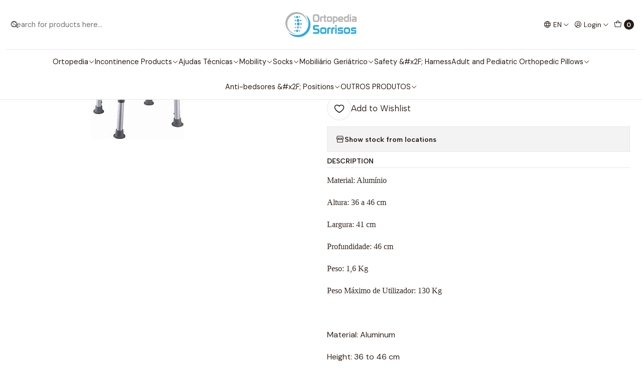

--- FILE ---
content_type: text/html; charset=utf-8
request_url: https://store.ortopediasorrisos.com/en/banco-de-banho-u346
body_size: 25180
content:






<!doctype html>

<html class="no-js" lang="en" xmlns="http://www.w3.org/1999/xhtml">
  <head>
    

    <meta charset="UTF-8">
    <meta name="viewport" content="width=device-width, initial-scale=1.0">
    <title>Banco de Banho U346</title>
    <meta name="description" content="Material: Alumínio Altura: 36 a 46 cm Largura: 41 cm Profundidade: 46 cm">
    <meta http-equiv="Content-Type" content="text/html; charset=utf-8">
    <meta name="robots" content="follow, all">

    <link rel="preconnect" href="https://images.jumpseller.com">
    <link rel="preconnect" href="https://cdnx.jumpseller.com">
    <link rel="preconnect" href="https://assets.jumpseller.com">
    <link rel="preconnect" href="https://files.jumpseller.com">
    <link rel="preconnect" href="https://fonts.googleapis.com">
    <link rel="preconnect" href="https://fonts.gstatic.com" crossorigin>

    

<!-- Facebook Meta tags for Product -->
<meta property="fb:app_id" content="283643215104248">

    <meta property="og:id" content="12962539">
    <meta property="og:title" content="Banco de Banho U346">
    <meta property="og:type" content="product">
    
      
        <meta property="og:image" content="https://cdnx.jumpseller.com/ortopedia-sorrisos/image/22104169/resize/1200/630?1655226627">
      

    

    
      <meta property="og:brand" content="Prim">
    

    <meta property="product:is_product_shareable" content="1">

    
      <meta property="product:original_price:amount" content="65.29">
      <meta property="product:price:amount" content="65.29">
      
        <meta property="product:availability" content="instock">
      
    

    <meta property="product:original_price:currency" content="EUR">
    <meta property="product:price:currency" content="EUR">
  

<meta property="og:description" content="Material: Alumínio Altura: 36 a 46 cm Largura: 41 cm Profundidade: 46 cm">
<meta property="og:url" content="https://store.ortopediasorrisos.com/en/banco-de-banho-u346">
<meta property="og:site_name" content="Ortopedia Sorrisos - Loja ortopédica">
<meta name="twitter:card" content="summary">


  <meta property="og:locale" content="en">

  <meta property="og:locale:alternate" content="pt_PT">



    
      <link rel="alternate" 
          hreflang="en"
         href="https://store.ortopediasorrisos.com/en/banco-de-banho-u346">
    
      <link rel="alternate" 
          hreflang="pt-PT"
         href="https://store.ortopediasorrisos.com/banco-de-banho-u346">
    

    <link rel="canonical" href="https://store.ortopediasorrisos.com/en/banco-de-banho-u346">

    
    <link rel="apple-touch-icon" type="image/x-icon" href="https://cdnx.jumpseller.com/ortopedia-sorrisos/image/32408201/resize/57/57?1677158894" sizes="57x57">
    <link rel="apple-touch-icon" type="image/x-icon" href="https://cdnx.jumpseller.com/ortopedia-sorrisos/image/32408201/resize/60/60?1677158894" sizes="60x60">
    <link rel="apple-touch-icon" type="image/x-icon" href="https://cdnx.jumpseller.com/ortopedia-sorrisos/image/32408201/resize/72/72?1677158894" sizes="72x72">
    <link rel="apple-touch-icon" type="image/x-icon" href="https://cdnx.jumpseller.com/ortopedia-sorrisos/image/32408201/resize/76/76?1677158894" sizes="76x76">
    <link rel="apple-touch-icon" type="image/x-icon" href="https://cdnx.jumpseller.com/ortopedia-sorrisos/image/32408201/resize/114/114?1677158894" sizes="114x114">
    <link rel="apple-touch-icon" type="image/x-icon" href="https://cdnx.jumpseller.com/ortopedia-sorrisos/image/32408201/resize/120/120?1677158894" sizes="120x120">
    <link rel="apple-touch-icon" type="image/x-icon" href="https://cdnx.jumpseller.com/ortopedia-sorrisos/image/32408201/resize/144/144?1677158894" sizes="144x144">
    <link rel="apple-touch-icon" type="image/x-icon" href="https://cdnx.jumpseller.com/ortopedia-sorrisos/image/32408201/resize/152/152?1677158894" sizes="152x152">

    <link rel="icon" type="image/png" href="https://cdnx.jumpseller.com/ortopedia-sorrisos/image/32408201/resize/196/196?1677158894" sizes="196x196">
    <link rel="icon" type="image/png" href="https://cdnx.jumpseller.com/ortopedia-sorrisos/image/32408201/resize/160/160?1677158894" sizes="160x160">
    <link rel="icon" type="image/png" href="https://cdnx.jumpseller.com/ortopedia-sorrisos/image/32408201/resize/96/96?1677158894" sizes="96x96">
    <link rel="icon" type="image/png" href="https://cdnx.jumpseller.com/ortopedia-sorrisos/image/32408201/resize/32/32?1677158894" sizes="32x32">
    <link rel="icon" type="image/png" href="https://cdnx.jumpseller.com/ortopedia-sorrisos/image/32408201/resize/16/16?1677158894" sizes="16x16">

  <meta name="msapplication-TileColor" content="#95b200">
  <meta name="theme-color" content="#ffffff">



    <!-- jQuery -->
    <script src="https://code.jquery.com/jquery-3.7.1.min.js" integrity="sha256-/JqT3SQfawRcv/BIHPThkBvs0OEvtFFmqPF/lYI/Cxo=" crossorigin="anonymous" defer></script>
    <script src="https://cdnjs.cloudflare.com/ajax/libs/jquery-zoom/1.7.21/jquery.zoom.min.js" integrity="sha384-EeOf8v/Jh3rqjCmTJTb0iX4HBUzuIgi++DUOReOvjDdonsZreW3JKI9wrrycC9Ub" crossorigin="anonymous" defer></script>

    <!-- Bootstrap -->
    <link href="https://cdn.jsdelivr.net/npm/bootstrap@5.3.3/dist/css/bootstrap.min.css" rel="stylesheet" integrity="sha384-QWTKZyjpPEjISv5WaRU9OFeRpok6YctnYmDr5pNlyT2bRjXh0JMhjY6hW+ALEwIH" crossorigin="anonymous">

    

    
      <!-- Swiper -->
      <link rel="stylesheet" href="https://cdn.jsdelivr.net/npm/swiper@11/swiper-bundle.min.css">
      <script src="https://cdn.jsdelivr.net/npm/swiper@11/swiper-bundle.min.js" defer></script>
    

    

    <script type="application/ld+json">
  [
    {
      "@context": "http://schema.org",
      "@type": "BreadcrumbList",
      "itemListElement": [
        
          {
          "@type": "ListItem",
          "position": 1,
          "item": {
          "name": "Home",
          "@id": "/en/"
          }
          }
          ,
        
          {
          "@type": "ListItem",
          "position": 2,
          "item": {
          "name": "Ajudas Técnicas",
          "@id": "/en/ajudas-no-dia-a-dia"
          }
          }
          ,
        
          {
          "@type": "ListItem",
          "position": 3,
          "item": {
          "name": "Casa de Banho",
          "@id": "/en/ajudas-de-casa-de-banho-1"
          }
          }
          ,
        
          {
          "@type": "ListItem",
          "position": 4,
          "item": {
          "name": "Banco de Banho U346"
          }
          }
          
        
      ]
    },
    {
      "@context": "http://schema.org/"
      ,
        "@type": "Product",
        "name": "Banco de Banho U346",
        "url": "https://store.ortopediasorrisos.com/en/banco-de-banho-u346",
        "itemCondition": "http://schema.org/NewCondition",
        "sku": "U346",
        "image": "https://cdnx.jumpseller.com/ortopedia-sorrisos/image/22104169/descarregar.jpg?1655226627",
        
        "description": "Material: AlumínioAltura: 36 a 46 cmLargura: 41 cmProfundidade: 46 cmPeso: 1,6 KgPeso Máximo de Utilizador: 130 KgMaterial: Aluminum&amp;nbsp;Height: 36 to 46 cm&amp;nbsp;Width: 41cm&amp;nbsp;Depth: 46cm&amp;nbsp;Weight: 1.6 kg&amp;nbsp;Maximum User Weight: 130 Kg",
        
        "brand": {
          "@type": "Brand",
          "name": "Prim"
        },
        
        
        
          "category": "7243",
        
        "offers": {
          
            "@type": "Offer",
            "itemCondition": "http://schema.org/NewCondition",
            
            "availability": "http://schema.org/InStock",
            
            
              
            
            "price": "65.29",
          
          "priceCurrency": "EUR",
          "seller": {
            "@type": "Organization",
            "name": "Ortopedia Sorrisos - Loja ortopédica"
          },
          "url": "https://store.ortopediasorrisos.com/en/banco-de-banho-u346",
          "shippingDetails": [
            {
            "@type": "OfferShippingDetails",
            "shippingDestination": [
            
            {
              "@type": "DefinedRegion",
              "addressCountry": "AF"
            },
            
            {
              "@type": "DefinedRegion",
              "addressCountry": "AX"
            },
            
            {
              "@type": "DefinedRegion",
              "addressCountry": "AL"
            },
            
            {
              "@type": "DefinedRegion",
              "addressCountry": "DZ"
            },
            
            {
              "@type": "DefinedRegion",
              "addressCountry": "AS"
            },
            
            {
              "@type": "DefinedRegion",
              "addressCountry": "AD"
            },
            
            {
              "@type": "DefinedRegion",
              "addressCountry": "AO"
            },
            
            {
              "@type": "DefinedRegion",
              "addressCountry": "AI"
            },
            
            {
              "@type": "DefinedRegion",
              "addressCountry": "AQ"
            },
            
            {
              "@type": "DefinedRegion",
              "addressCountry": "AG"
            },
            
            {
              "@type": "DefinedRegion",
              "addressCountry": "AR"
            },
            
            {
              "@type": "DefinedRegion",
              "addressCountry": "AM"
            },
            
            {
              "@type": "DefinedRegion",
              "addressCountry": "AW"
            },
            
            {
              "@type": "DefinedRegion",
              "addressCountry": "AU"
            },
            
            {
              "@type": "DefinedRegion",
              "addressCountry": "AT"
            },
            
            {
              "@type": "DefinedRegion",
              "addressCountry": "AZ"
            },
            
            {
              "@type": "DefinedRegion",
              "addressCountry": "BS"
            },
            
            {
              "@type": "DefinedRegion",
              "addressCountry": "BH"
            },
            
            {
              "@type": "DefinedRegion",
              "addressCountry": "BD"
            },
            
            {
              "@type": "DefinedRegion",
              "addressCountry": "BB"
            },
            
            {
              "@type": "DefinedRegion",
              "addressCountry": "BY"
            },
            
            {
              "@type": "DefinedRegion",
              "addressCountry": "BE"
            },
            
            {
              "@type": "DefinedRegion",
              "addressCountry": "BZ"
            },
            
            {
              "@type": "DefinedRegion",
              "addressCountry": "BJ"
            },
            
            {
              "@type": "DefinedRegion",
              "addressCountry": "BM"
            },
            
            {
              "@type": "DefinedRegion",
              "addressCountry": "BT"
            },
            
            {
              "@type": "DefinedRegion",
              "addressCountry": "BO"
            },
            
            {
              "@type": "DefinedRegion",
              "addressCountry": "BQ"
            },
            
            {
              "@type": "DefinedRegion",
              "addressCountry": "BA"
            },
            
            {
              "@type": "DefinedRegion",
              "addressCountry": "BW"
            },
            
            {
              "@type": "DefinedRegion",
              "addressCountry": "BV"
            },
            
            {
              "@type": "DefinedRegion",
              "addressCountry": "BR"
            },
            
            {
              "@type": "DefinedRegion",
              "addressCountry": "IO"
            },
            
            {
              "@type": "DefinedRegion",
              "addressCountry": "BN"
            },
            
            {
              "@type": "DefinedRegion",
              "addressCountry": "BG"
            },
            
            {
              "@type": "DefinedRegion",
              "addressCountry": "BF"
            },
            
            {
              "@type": "DefinedRegion",
              "addressCountry": "BI"
            },
            
            {
              "@type": "DefinedRegion",
              "addressCountry": "CV"
            },
            
            {
              "@type": "DefinedRegion",
              "addressCountry": "KH"
            },
            
            {
              "@type": "DefinedRegion",
              "addressCountry": "CM"
            },
            
            {
              "@type": "DefinedRegion",
              "addressCountry": "CA"
            },
            
            {
              "@type": "DefinedRegion",
              "addressCountry": "KY"
            },
            
            {
              "@type": "DefinedRegion",
              "addressCountry": "CF"
            },
            
            {
              "@type": "DefinedRegion",
              "addressCountry": "TD"
            },
            
            {
              "@type": "DefinedRegion",
              "addressCountry": "CL"
            },
            
            {
              "@type": "DefinedRegion",
              "addressCountry": "CN"
            },
            
            {
              "@type": "DefinedRegion",
              "addressCountry": "CX"
            },
            
            {
              "@type": "DefinedRegion",
              "addressCountry": "CC"
            },
            
            {
              "@type": "DefinedRegion",
              "addressCountry": "CO"
            },
            
            {
              "@type": "DefinedRegion",
              "addressCountry": "KM"
            },
            
            {
              "@type": "DefinedRegion",
              "addressCountry": "CG"
            },
            
            {
              "@type": "DefinedRegion",
              "addressCountry": "CD"
            },
            
            {
              "@type": "DefinedRegion",
              "addressCountry": "CK"
            },
            
            {
              "@type": "DefinedRegion",
              "addressCountry": "CR"
            },
            
            {
              "@type": "DefinedRegion",
              "addressCountry": "CI"
            },
            
            {
              "@type": "DefinedRegion",
              "addressCountry": "HR"
            },
            
            {
              "@type": "DefinedRegion",
              "addressCountry": "CU"
            },
            
            {
              "@type": "DefinedRegion",
              "addressCountry": "CW"
            },
            
            {
              "@type": "DefinedRegion",
              "addressCountry": "CY"
            },
            
            {
              "@type": "DefinedRegion",
              "addressCountry": "CZ"
            },
            
            {
              "@type": "DefinedRegion",
              "addressCountry": "DK"
            },
            
            {
              "@type": "DefinedRegion",
              "addressCountry": "DJ"
            },
            
            {
              "@type": "DefinedRegion",
              "addressCountry": "DM"
            },
            
            {
              "@type": "DefinedRegion",
              "addressCountry": "DO"
            },
            
            {
              "@type": "DefinedRegion",
              "addressCountry": "EC"
            },
            
            {
              "@type": "DefinedRegion",
              "addressCountry": "EG"
            },
            
            {
              "@type": "DefinedRegion",
              "addressCountry": "SV"
            },
            
            {
              "@type": "DefinedRegion",
              "addressCountry": "GQ"
            },
            
            {
              "@type": "DefinedRegion",
              "addressCountry": "ER"
            },
            
            {
              "@type": "DefinedRegion",
              "addressCountry": "EE"
            },
            
            {
              "@type": "DefinedRegion",
              "addressCountry": "SZ"
            },
            
            {
              "@type": "DefinedRegion",
              "addressCountry": "ET"
            },
            
            {
              "@type": "DefinedRegion",
              "addressCountry": "FK"
            },
            
            {
              "@type": "DefinedRegion",
              "addressCountry": "FO"
            },
            
            {
              "@type": "DefinedRegion",
              "addressCountry": "FJ"
            },
            
            {
              "@type": "DefinedRegion",
              "addressCountry": "FI"
            },
            
            {
              "@type": "DefinedRegion",
              "addressCountry": "FR"
            },
            
            {
              "@type": "DefinedRegion",
              "addressCountry": "GF"
            },
            
            {
              "@type": "DefinedRegion",
              "addressCountry": "PF"
            },
            
            {
              "@type": "DefinedRegion",
              "addressCountry": "TF"
            },
            
            {
              "@type": "DefinedRegion",
              "addressCountry": "GA"
            },
            
            {
              "@type": "DefinedRegion",
              "addressCountry": "GM"
            },
            
            {
              "@type": "DefinedRegion",
              "addressCountry": "GE"
            },
            
            {
              "@type": "DefinedRegion",
              "addressCountry": "DE"
            },
            
            {
              "@type": "DefinedRegion",
              "addressCountry": "GH"
            },
            
            {
              "@type": "DefinedRegion",
              "addressCountry": "GI"
            },
            
            {
              "@type": "DefinedRegion",
              "addressCountry": "GR"
            },
            
            {
              "@type": "DefinedRegion",
              "addressCountry": "GL"
            },
            
            {
              "@type": "DefinedRegion",
              "addressCountry": "GD"
            },
            
            {
              "@type": "DefinedRegion",
              "addressCountry": "GP"
            },
            
            {
              "@type": "DefinedRegion",
              "addressCountry": "GU"
            },
            
            {
              "@type": "DefinedRegion",
              "addressCountry": "GT"
            },
            
            {
              "@type": "DefinedRegion",
              "addressCountry": "GG"
            },
            
            {
              "@type": "DefinedRegion",
              "addressCountry": "GN"
            },
            
            {
              "@type": "DefinedRegion",
              "addressCountry": "GW"
            },
            
            {
              "@type": "DefinedRegion",
              "addressCountry": "GY"
            },
            
            {
              "@type": "DefinedRegion",
              "addressCountry": "HT"
            },
            
            {
              "@type": "DefinedRegion",
              "addressCountry": "HM"
            },
            
            {
              "@type": "DefinedRegion",
              "addressCountry": "VA"
            },
            
            {
              "@type": "DefinedRegion",
              "addressCountry": "HN"
            },
            
            {
              "@type": "DefinedRegion",
              "addressCountry": "HK"
            },
            
            {
              "@type": "DefinedRegion",
              "addressCountry": "HU"
            },
            
            {
              "@type": "DefinedRegion",
              "addressCountry": "IS"
            },
            
            {
              "@type": "DefinedRegion",
              "addressCountry": "IN"
            },
            
            {
              "@type": "DefinedRegion",
              "addressCountry": "ID"
            },
            
            {
              "@type": "DefinedRegion",
              "addressCountry": "IR"
            },
            
            {
              "@type": "DefinedRegion",
              "addressCountry": "IQ"
            },
            
            {
              "@type": "DefinedRegion",
              "addressCountry": "IE"
            },
            
            {
              "@type": "DefinedRegion",
              "addressCountry": "IM"
            },
            
            {
              "@type": "DefinedRegion",
              "addressCountry": "IL"
            },
            
            {
              "@type": "DefinedRegion",
              "addressCountry": "IT"
            },
            
            {
              "@type": "DefinedRegion",
              "addressCountry": "JM"
            },
            
            {
              "@type": "DefinedRegion",
              "addressCountry": "JP"
            },
            
            {
              "@type": "DefinedRegion",
              "addressCountry": "JE"
            },
            
            {
              "@type": "DefinedRegion",
              "addressCountry": "JO"
            },
            
            {
              "@type": "DefinedRegion",
              "addressCountry": "KZ"
            },
            
            {
              "@type": "DefinedRegion",
              "addressCountry": "KE"
            },
            
            {
              "@type": "DefinedRegion",
              "addressCountry": "KI"
            },
            
            {
              "@type": "DefinedRegion",
              "addressCountry": "XK"
            },
            
            {
              "@type": "DefinedRegion",
              "addressCountry": "KW"
            },
            
            {
              "@type": "DefinedRegion",
              "addressCountry": "KG"
            },
            
            {
              "@type": "DefinedRegion",
              "addressCountry": "LA"
            },
            
            {
              "@type": "DefinedRegion",
              "addressCountry": "LV"
            },
            
            {
              "@type": "DefinedRegion",
              "addressCountry": "LB"
            },
            
            {
              "@type": "DefinedRegion",
              "addressCountry": "LS"
            },
            
            {
              "@type": "DefinedRegion",
              "addressCountry": "LR"
            },
            
            {
              "@type": "DefinedRegion",
              "addressCountry": "LY"
            },
            
            {
              "@type": "DefinedRegion",
              "addressCountry": "LI"
            },
            
            {
              "@type": "DefinedRegion",
              "addressCountry": "LT"
            },
            
            {
              "@type": "DefinedRegion",
              "addressCountry": "LU"
            },
            
            {
              "@type": "DefinedRegion",
              "addressCountry": "MO"
            },
            
            {
              "@type": "DefinedRegion",
              "addressCountry": "MG"
            },
            
            {
              "@type": "DefinedRegion",
              "addressCountry": "MW"
            },
            
            {
              "@type": "DefinedRegion",
              "addressCountry": "MY"
            },
            
            {
              "@type": "DefinedRegion",
              "addressCountry": "MV"
            },
            
            {
              "@type": "DefinedRegion",
              "addressCountry": "ML"
            },
            
            {
              "@type": "DefinedRegion",
              "addressCountry": "MT"
            },
            
            {
              "@type": "DefinedRegion",
              "addressCountry": "MH"
            },
            
            {
              "@type": "DefinedRegion",
              "addressCountry": "MQ"
            },
            
            {
              "@type": "DefinedRegion",
              "addressCountry": "MR"
            },
            
            {
              "@type": "DefinedRegion",
              "addressCountry": "MU"
            },
            
            {
              "@type": "DefinedRegion",
              "addressCountry": "YT"
            },
            
            {
              "@type": "DefinedRegion",
              "addressCountry": "MX"
            },
            
            {
              "@type": "DefinedRegion",
              "addressCountry": "FM"
            },
            
            {
              "@type": "DefinedRegion",
              "addressCountry": "MD"
            },
            
            {
              "@type": "DefinedRegion",
              "addressCountry": "MC"
            },
            
            {
              "@type": "DefinedRegion",
              "addressCountry": "MN"
            },
            
            {
              "@type": "DefinedRegion",
              "addressCountry": "ME"
            },
            
            {
              "@type": "DefinedRegion",
              "addressCountry": "MS"
            },
            
            {
              "@type": "DefinedRegion",
              "addressCountry": "MA"
            },
            
            {
              "@type": "DefinedRegion",
              "addressCountry": "MZ"
            },
            
            {
              "@type": "DefinedRegion",
              "addressCountry": "MM"
            },
            
            {
              "@type": "DefinedRegion",
              "addressCountry": "NA"
            },
            
            {
              "@type": "DefinedRegion",
              "addressCountry": "NR"
            },
            
            {
              "@type": "DefinedRegion",
              "addressCountry": "NP"
            },
            
            {
              "@type": "DefinedRegion",
              "addressCountry": "NL"
            },
            
            {
              "@type": "DefinedRegion",
              "addressCountry": "NC"
            },
            
            {
              "@type": "DefinedRegion",
              "addressCountry": "NZ"
            },
            
            {
              "@type": "DefinedRegion",
              "addressCountry": "NI"
            },
            
            {
              "@type": "DefinedRegion",
              "addressCountry": "NE"
            },
            
            {
              "@type": "DefinedRegion",
              "addressCountry": "NG"
            },
            
            {
              "@type": "DefinedRegion",
              "addressCountry": "NU"
            },
            
            {
              "@type": "DefinedRegion",
              "addressCountry": "NF"
            },
            
            {
              "@type": "DefinedRegion",
              "addressCountry": "KP"
            },
            
            {
              "@type": "DefinedRegion",
              "addressCountry": "MK"
            },
            
            {
              "@type": "DefinedRegion",
              "addressCountry": "MP"
            },
            
            {
              "@type": "DefinedRegion",
              "addressCountry": "NO"
            },
            
            {
              "@type": "DefinedRegion",
              "addressCountry": "OM"
            },
            
            {
              "@type": "DefinedRegion",
              "addressCountry": "PK"
            },
            
            {
              "@type": "DefinedRegion",
              "addressCountry": "PW"
            },
            
            {
              "@type": "DefinedRegion",
              "addressCountry": "PS"
            },
            
            {
              "@type": "DefinedRegion",
              "addressCountry": "PA"
            },
            
            {
              "@type": "DefinedRegion",
              "addressCountry": "PG"
            },
            
            {
              "@type": "DefinedRegion",
              "addressCountry": "PY"
            },
            
            {
              "@type": "DefinedRegion",
              "addressCountry": "PE"
            },
            
            {
              "@type": "DefinedRegion",
              "addressCountry": "PH"
            },
            
            {
              "@type": "DefinedRegion",
              "addressCountry": "PN"
            },
            
            {
              "@type": "DefinedRegion",
              "addressCountry": "PL"
            },
            
            {
              "@type": "DefinedRegion",
              "addressCountry": "PT"
            },
            
            {
              "@type": "DefinedRegion",
              "addressCountry": "PR"
            },
            
            {
              "@type": "DefinedRegion",
              "addressCountry": "QA"
            },
            
            {
              "@type": "DefinedRegion",
              "addressCountry": "RE"
            },
            
            {
              "@type": "DefinedRegion",
              "addressCountry": "RO"
            },
            
            {
              "@type": "DefinedRegion",
              "addressCountry": "RU"
            },
            
            {
              "@type": "DefinedRegion",
              "addressCountry": "RW"
            },
            
            {
              "@type": "DefinedRegion",
              "addressCountry": "BL"
            },
            
            {
              "@type": "DefinedRegion",
              "addressCountry": "SH"
            },
            
            {
              "@type": "DefinedRegion",
              "addressCountry": "KN"
            },
            
            {
              "@type": "DefinedRegion",
              "addressCountry": "LC"
            },
            
            {
              "@type": "DefinedRegion",
              "addressCountry": "MF"
            },
            
            {
              "@type": "DefinedRegion",
              "addressCountry": "PM"
            },
            
            {
              "@type": "DefinedRegion",
              "addressCountry": "VC"
            },
            
            {
              "@type": "DefinedRegion",
              "addressCountry": "WS"
            },
            
            {
              "@type": "DefinedRegion",
              "addressCountry": "SM"
            },
            
            {
              "@type": "DefinedRegion",
              "addressCountry": "ST"
            },
            
            {
              "@type": "DefinedRegion",
              "addressCountry": "SA"
            },
            
            {
              "@type": "DefinedRegion",
              "addressCountry": "SN"
            },
            
            {
              "@type": "DefinedRegion",
              "addressCountry": "RS"
            },
            
            {
              "@type": "DefinedRegion",
              "addressCountry": "SC"
            },
            
            {
              "@type": "DefinedRegion",
              "addressCountry": "SL"
            },
            
            {
              "@type": "DefinedRegion",
              "addressCountry": "SG"
            },
            
            {
              "@type": "DefinedRegion",
              "addressCountry": "SX"
            },
            
            {
              "@type": "DefinedRegion",
              "addressCountry": "SK"
            },
            
            {
              "@type": "DefinedRegion",
              "addressCountry": "SI"
            },
            
            {
              "@type": "DefinedRegion",
              "addressCountry": "SB"
            },
            
            {
              "@type": "DefinedRegion",
              "addressCountry": "SO"
            },
            
            {
              "@type": "DefinedRegion",
              "addressCountry": "ZA"
            },
            
            {
              "@type": "DefinedRegion",
              "addressCountry": "GS"
            },
            
            {
              "@type": "DefinedRegion",
              "addressCountry": "KR"
            },
            
            {
              "@type": "DefinedRegion",
              "addressCountry": "SS"
            },
            
            {
              "@type": "DefinedRegion",
              "addressCountry": "ES"
            },
            
            {
              "@type": "DefinedRegion",
              "addressCountry": "LK"
            },
            
            {
              "@type": "DefinedRegion",
              "addressCountry": "SD"
            },
            
            {
              "@type": "DefinedRegion",
              "addressCountry": "SR"
            },
            
            {
              "@type": "DefinedRegion",
              "addressCountry": "SJ"
            },
            
            {
              "@type": "DefinedRegion",
              "addressCountry": "SE"
            },
            
            {
              "@type": "DefinedRegion",
              "addressCountry": "CH"
            },
            
            {
              "@type": "DefinedRegion",
              "addressCountry": "SY"
            },
            
            {
              "@type": "DefinedRegion",
              "addressCountry": "TW"
            },
            
            {
              "@type": "DefinedRegion",
              "addressCountry": "TJ"
            },
            
            {
              "@type": "DefinedRegion",
              "addressCountry": "TZ"
            },
            
            {
              "@type": "DefinedRegion",
              "addressCountry": "TH"
            },
            
            {
              "@type": "DefinedRegion",
              "addressCountry": "TL"
            },
            
            {
              "@type": "DefinedRegion",
              "addressCountry": "TG"
            },
            
            {
              "@type": "DefinedRegion",
              "addressCountry": "TK"
            },
            
            {
              "@type": "DefinedRegion",
              "addressCountry": "TO"
            },
            
            {
              "@type": "DefinedRegion",
              "addressCountry": "TT"
            },
            
            {
              "@type": "DefinedRegion",
              "addressCountry": "TN"
            },
            
            {
              "@type": "DefinedRegion",
              "addressCountry": "TR"
            },
            
            {
              "@type": "DefinedRegion",
              "addressCountry": "TM"
            },
            
            {
              "@type": "DefinedRegion",
              "addressCountry": "TC"
            },
            
            {
              "@type": "DefinedRegion",
              "addressCountry": "TV"
            },
            
            {
              "@type": "DefinedRegion",
              "addressCountry": "UG"
            },
            
            {
              "@type": "DefinedRegion",
              "addressCountry": "UA"
            },
            
            {
              "@type": "DefinedRegion",
              "addressCountry": "AE"
            },
            
            {
              "@type": "DefinedRegion",
              "addressCountry": "GB"
            },
            
            {
              "@type": "DefinedRegion",
              "addressCountry": "US"
            },
            
            {
              "@type": "DefinedRegion",
              "addressCountry": "UM"
            },
            
            {
              "@type": "DefinedRegion",
              "addressCountry": "UY"
            },
            
            {
              "@type": "DefinedRegion",
              "addressCountry": "UZ"
            },
            
            {
              "@type": "DefinedRegion",
              "addressCountry": "VU"
            },
            
            {
              "@type": "DefinedRegion",
              "addressCountry": "VE"
            },
            
            {
              "@type": "DefinedRegion",
              "addressCountry": "VN"
            },
            
            {
              "@type": "DefinedRegion",
              "addressCountry": "VG"
            },
            
            {
              "@type": "DefinedRegion",
              "addressCountry": "VI"
            },
            
            {
              "@type": "DefinedRegion",
              "addressCountry": "WF"
            },
            
            {
              "@type": "DefinedRegion",
              "addressCountry": "EH"
            },
            
            {
              "@type": "DefinedRegion",
              "addressCountry": "YE"
            },
            
            {
              "@type": "DefinedRegion",
              "addressCountry": "ZM"
            },
            
            {
              "@type": "DefinedRegion",
              "addressCountry": "ZW"
            }
            ]
            }
          ]
        }
      
    }
  ]
</script>


    <link rel="stylesheet" href="https://assets.jumpseller.com/store/ortopedia-sorrisos/themes/811700/color_pickers.min.css?1753117045">
    <link rel="stylesheet" href="https://assets.jumpseller.com/store/ortopedia-sorrisos/themes/811700/app.min.css?1753117045">
    
    
    
      <link rel="stylesheet" href="https://cdnjs.cloudflare.com/ajax/libs/aos/2.3.4/aos.css" integrity="sha512-1cK78a1o+ht2JcaW6g8OXYwqpev9+6GqOkz9xmBN9iUUhIndKtxwILGWYOSibOKjLsEdjyjZvYDq/cZwNeak0w==" crossorigin="anonymous" >
    

    <script type="application/json" id="theme-data">
  {
    "is_preview": false,
    "template": "product",
    "cart": {
      "url": "/en/cart",
      "debounce": 50
    },
    "language": "en",
    "order": {
      "totalOutstanding": 0.0,
      "productsCount": 0,
      "checkoutUrl": "https://store.ortopediasorrisos.com/en/v2/checkout/information/",
      "url": "/en/cart",
      "remainingForFreeShippingMessage": "",
      "minimumPurchase": {
        "conditionType": "",
        "conditionValue": 0
      }
    },
    "currency_code": "EUR",
    "translations": {
      "added_singular": "1 unit of %{name} has been added.",
      "added_qty_plural": "%{qty} units of %{name} have been added.",
      "added_to_cart": "added to the cart",
      "add_to_cart": "Add to cart",
      "added_to_wishlist": "%{name} was added to your Wishlist",
      "available_in_stock": "Available in stock",
      "buy_now": "Buy now",
      "buy_now_not_allowed": "You cannot buy now with the current choosen quantity.",
      "check_this": "Check this out:",
      "contact_us": "Contact us",
      "continue_shopping": "Continue shopping",
      "copy_to_clipboard": "Copy to clipboard",
      "coupons_list_title": "Applied discount codes",
      "coupons_list_success_text1": "Your code",
      "coupons_list_success_text2": "has been successfully removed. This page will now reload.",
      "customer_register_back_link_url": "/en/customer/login",
      "customer_register_back_link_text": "Already have an account? Log in here",
      "decrease_quantity": "Decrease quantity",
      "discount_message": "Promotion valid from %{begins_date} to %{expires_date}",
      "error_adding_to_cart": "Error adding to cart",
      "error_downloading": "Error trying to download",
      "error_fetching_cart": "Error fetching cart",
      "error_updating_to_cart": "Error updating to cart",
      "error_adding_to_wishlist": "Error adding to Wishlist",
      "error_removing_from_wishlist": "Error removing from Wishlist",
      "files_too_large": "The sum of the size of the selected files must be lower than 10MB.",
      "fill_country_region_shipping": "Please fill in the country and region to calculate the shipping costs.",
      "go_to_cart": "Go to cart",
      "go_to_shopping_cart": "Go to Shopping Cart",
      "go_to_wishlist": "See your Wishlist",
      "increase_quantity": "Increase quantity",
      "low_stock_basic": "Low stock",
      "low_stock_limited": "Hurry! Few units left",
      "low_stock_alert": "Hurry! Almost sold out",
      "low_stock_basic_exact": "%{qty} units left",
      "low_stock_limited_exact": "Hurry! Only %{qty} units left",
      "low_stock_alert_exact": "Hurry! Only %{qty} in stock",
      "more_info": "I would like more information about this product:",
      "notify_me_when_available": "Notify me when available",
      "no_shipping_methods": "No shipping methods available for your shipping address.",
      "OFF": "OFF",
      "out_of_stock": "Out of Stock",
      "proceed_to_checkout": "Proceed to Checkout",
      "product_stock_locations_link_text": "See in Google Maps",
      "quantity": "Quantity",
      "remove": "Remove",
      "removed_from_wishlist": "%{name} was removed from your Wishlist",
      "send_us_a_message": "Send us a message",
      "share_on": "Share on",
      "show_more": "Show More",
      "show_less": "Show Less",
      "success": "Success",
      "success_adding_to_cart": "Success adding to cart",
      "success_adding_to_wishlist": "Added to Wishlist!",
      "success_removing_from_wishlist": "Removed from Wishlist",
      "SKU": "SKU",
      "variant_out_of_stock": "This option currently has no stock.",
      "x_units_in_stock": "%{qty} units in stock",
      "your_cart_is_empty": "Your cart is currently empty",
      "newsletter_message_success": "Successfully registered",
      "newsletter_message_error": "Error registering, please try again later.",
      "newsletter_message_success_captcha": "Success in captcha",
      "newsletter_message_error_captcha": "Error in captcha",
      "newsletter_text_placeholder": "email@domain.com",
      "newsletter_text_button": "Subscribe"
    },
    "options": {
      "av_popup_button_reject_redirect": "https://jumpseller.com",
      "display_cart_notification": true,
      "filters_desktop": true
    }
  }
</script>

<script>
  function callonDOMLoaded(callback) {
    document.readyState === 'loading' ? window.addEventListener('DOMContentLoaded', callback) : callback();
  }
  function callonComplete(callback) {
    document.readyState === 'complete' ? callback() : window.addEventListener('load', callback);
  }
  Object.defineProperty(window, 'theme', {
    value: Object.freeze(JSON.parse(document.querySelector('#theme-data').textContent)),
    writable: false,
    configurable: false,
  });
</script>




    
  <meta name="csrf-param" content="authenticity_token" />
<meta name="csrf-token" content="fW1LlpxbVCT50hbF-2TbFicgwuDV2A381NOwjzHvhy_NZ13c-NvpUqeMMYH23zDce8ZsDW5Eq2U7ZUqOM7i0uw" />
<script src="https://files.jumpseller.com/javascripts/dist/jumpseller-2.0.0.js" defer="defer"></script></head>

  <body data-bundle-color="default">
    <script src="https://assets.jumpseller.com/store/ortopedia-sorrisos/themes/811700/theme.min.js?1753117045" defer></script>
    <script src="https://assets.jumpseller.com/store/ortopedia-sorrisos/themes/811700/main.min.js?1753117045" defer></script>
    

    <!-- Bootstrap JS -->
    <script src="https://cdn.jsdelivr.net/npm/bootstrap@5.3.3/dist/js/bootstrap.bundle.min.js" integrity="sha384-YvpcrYf0tY3lHB60NNkmXc5s9fDVZLESaAA55NDzOxhy9GkcIdslK1eN7N6jIeHz" crossorigin="anonymous" defer></script>
    <script>
      document.addEventListener('DOMContentLoaded', function () {
        const tooltipTriggerList = document.querySelectorAll('[data-bs-toggle="tooltip"]'); // Initialize Bootstrap Tooltips
        const tooltipList = [...tooltipTriggerList].map((tooltipTriggerEl) => new bootstrap.Tooltip(tooltipTriggerEl));
      });
    </script>

    

    <div class="main-container" data-layout="product">
      <div class="toast-notification__wrapper top-right"></div>
      <div id="top_components"><div id="component-11991464" class="theme-component show">














<style>
  .header {
    --theme-max-width: 1320px;
    --header-logo-height-mobile: 40px;
    --header-logo-height-desktop: 50px;
  }
  .header,
  .top-bar {
    --header-nav-font-weight: 400;
  }
</style>

<header
  class="header header--fixed"
  data-border="true"
  data-uppercase="false"
  data-bundle-color="default"
  data-version="v1"
  data-js-component="11991464"
>
  <div class="h-100 header__container">
    <div class="row h-100 align-items-center justify-content-between header__wrapper">
      
          <div class="col-auto col-sm header__column">
            <ul class="justify-content-start header__menu">

<li class="header__item d-flex d-lg-none">
  <button type="button" class="button header__link" data-bs-toggle="offcanvas" data-bs-target="#mobile-menu" aria-controls="mobile-menu" aria-label="Menu">
    <i class="theme-icon ph ph-list header__icon"></i>
    <div class="d-none d-md-block header__text">Menu</div>
  </button>
</li>




  


  <li class="header__item">
    <button type="button" class="button header__link header__link--search d-lg-none" aria-label="Search">
      <i class="theme-icon ph ph-magnifying-glass header__icon"></i>
      <div class="d-none d-md-block header__text">Search</div>
    </button>

    <a role="button" class="button d-block d-lg-none header__close-mobile-search"><i class="ph ph-x"></i></a>

    


  
  <form
    
      class="header-search"
    
    method="get"
    action="/en/search"
  >
    <button type="submit" class="button header-search__submit" title="Search"><i class="theme-icon ph ph-magnifying-glass"></i></button>
    <input
      type="text"
      
      class="text header-search__input"
      value=""
      name="q"
      placeholder="Search for products here..."
    >
  </form>



  </li>



</ul>
          </div>

          <div class="col col-sm header__column">
            













  
      <div class="theme-store-name">
        <a href="https://store.ortopediasorrisos.com/en" class="header__brand" title="Go to Home page">
    <img src="https://images.jumpseller.com/store/ortopedia-sorrisos/store/logo/Asset_11_4x.png?0" alt="Ortopedia Sorrisos - Loja ortopédica" class="header__logo" width="auto" height="auto" loading="eager">
  </a>
      </div>
  


          </div>

          <div class="col-auto col-sm header__column">
            <ul class="justify-content-end header__menu">
  <li class="header__item d-none d-lg-flex">

<button
  type="button"
  class="button dropdown-toggle header__link"
  id="header-dropdown-languages"
  data-bs-toggle="dropdown"
  data-bs-display="static"
  aria-expanded="false"
  aria-label="Languages"
>
  <i class="theme-icon ph ph-globe header__icon"></i>
  <div class="d-none d-md-block uppercase header__text">en</div>
  <i class="theme-icon ph ph-caret-down header__angle"></i>
</button>

<ul class="dropdown-menu dropdown-menu-end theme-dropdown" aria-labelledby="header-dropdown-languages">
  
    <li class="theme-dropdown__item">
      <a href="https://store.ortopediasorrisos.com/en/banco-de-banho-u346" class="dropdown-item theme-dropdown__link theme-dropdown__link--active" title="Change to English">English <i class="theme-icon ph ph-check"></i>
      </a>
    </li>
  
    <li class="theme-dropdown__item">
      <a href="https://store.ortopediasorrisos.com/banco-de-banho-u346" class="dropdown-item theme-dropdown__link" title="Change to Português (Portugal)">Português (Portugal)
      </a>
    </li>
  
</ul>
</li>





  

  <li class="header__item">
    <button
      type="button"
      class="button dropdown-toggle header__link"
      id="header-dropdown-login"
      data-bs-toggle="dropdown"
      data-bs-display="static"
      aria-expanded="false"
      aria-label="Login"
    >
      <i class="theme-icon ph ph-user-circle header__icon"></i>
      <div class="d-none d-md-block header__text">Login</div>
      <i class="theme-icon ph ph-caret-down header__angle d-none d-sm-block"></i>
    </button>

    <ul class="dropdown-menu dropdown-menu-end theme-dropdown" aria-labelledby="header-dropdown-login">
      
        <li class="theme-dropdown__item">
          <a href="/en/customer/login" class="dropdown-item theme-dropdown__link" title="Login to your account">Log in</a>
        </li>

        <li class="theme-dropdown__item">
          <a href="/en/customer/registration" class="dropdown-item theme-dropdown__link" title="Create an account">Create account</a>
        </li>
      
    </ul>
  </li>


  <li class="header__item">
    <button
      type="button"
      class="button dropdown-toggle header__link"
      data-bs-toggle="offcanvas"
      data-bs-target="#sidebar-cart"
      aria-controls="sidebar-cart"
      aria-label="Cart"
    >
      <i class="theme-icon ph ph-tote header__icon"></i>
      <div class="header__text header__text--counter">0</div>
    </button>
  </li>

</ul>
          </div>
        
    </div>
  </div>
  <!-- end .header__container -->

  
    
  
    






  <style>
    .header-navigation {
      --theme-max-width: 100%;
    }
  </style>


<div
  class="d-none d-lg-block container-fluid header-navigation"
  
>
  <nav
    class="d-flex align-items-start justify-content-center header-nav"
    data-border="true"
    data-uppercase="false"
    
    data-js-component="11991500"
  >
    <ul class="no-bullet justify-content-center header-nav__menu header-nav__menu--center">
      

      
        <li class="header-nav__item dropdown header-nav__item--hover">
          
            
                <a
                    href="/en/ortopedia"
                  class="button header-nav__anchor"
                  title="Go to Ortopedia"
                  data-event="hover"
                  
                >Ortopedia<i class="ph ph-caret-down header-nav__caret"></i>
                </a>
            

            
              <div class="dropdown-menu header-flyout">
  <ul class="no-bullet header-flyout__menu">
    
      <li class="header-flyout__item">
        
          <a
            href="/en/ortotese-cabeca-e-pescoco"
            class="dropdown-item header-flyout__link"
            title="Go to Head and Neck Orthoses"
            
          >Head and Neck Orthoses</a>
        
      </li>
    
      <li class="header-flyout__item">
        
          <a
            href="/en/ortopedia/ombro"
            class="dropdown-item header-flyout__link"
            title="Go to Ombro"
            
          >Ombro</a>
        
      </li>
    
      <li class="header-flyout__item">
        
          <a
            href="/en/ortotese-tronco"
            class="dropdown-item header-flyout__link"
            title="Go to Upper body Orthoses"
            
          >Upper body Orthoses</a>
        
      </li>
    
      <li class="header-flyout__item">
        
          <a
            href="/en/membro-superior"
            class="dropdown-item header-flyout__link"
            title="Go to Upper Limb Orthoses"
            
          >Upper Limb Orthoses</a>
        
      </li>
    
      <li class="header-flyout__item">
        
          <a
            href="/en/ortopedia/mao"
            class="dropdown-item header-flyout__link"
            title="Go to Mão"
            
          >Mão</a>
        
      </li>
    
      <li class="header-flyout__item">
        
          <a
            href="/en/ortopedia/anca"
            class="dropdown-item header-flyout__link"
            title="Go to Anca"
            
          >Anca</a>
        
      </li>
    
      <li class="header-flyout__item">
        
          <a
            href="/en/ortoteses-membro-inferior"
            class="dropdown-item header-flyout__link"
            title="Go to Lower Limb Orthoses"
            
          >Lower Limb Orthoses</a>
        
      </li>
    
      <li class="header-flyout__item">
        
          <a
            href="/en/ortopedia/tornozelo"
            class="dropdown-item header-flyout__link"
            title="Go to Tornozelo"
            
          >Tornozelo</a>
        
      </li>
    
      <li class="header-flyout__item dropdown header-flyout__item--hover">
        
          
              <a
                
                  href="/en/podologia"
                
                class="dropdown-item header-flyout__link header-flyout__link--has-dropdown"
                title="Go to Podiatry"
                data-event="hover"
              >Podiatry<i class="ph ph-caret-right header-flyout__caret"></i>
              </a>
          

          <div class="dropdown-menu header-flyout">
  <ul class="no-bullet header-flyout__menu">
    
      <li class="header-flyout__item">
        
          <a
            href="/en/podologia/bota-walker"
            class="dropdown-item header-flyout__link"
            title="Go to Ortóteses"
            
          >Ortóteses</a>
        
      </li>
    
      <li class="header-flyout__item">
        
          <a
            href="/en/podologia/gel-polimero"
            class="dropdown-item header-flyout__link"
            title="Go to Polymer Gel"
            
          >Polymer Gel</a>
        
      </li>
    
      <li class="header-flyout__item">
        
          <a
            href="/en/podologia/palmilhas-e-calcanheiras"
            class="dropdown-item header-flyout__link"
            title="Go to Insoles and Heels"
            
          >Insoles and Heels</a>
        
      </li>
    
      <li class="header-flyout__item">
        
          <a
            href="/en/podologia/sapato-pos-cirurgico"
            class="dropdown-item header-flyout__link"
            title="Go to Sapato Pós-Cirúrgico"
            
          >Sapato Pós-Cirúrgico</a>
        
      </li>
    
      <li class="header-flyout__item">
        
          <a
            href="/en/podologia/protetores-e-corretores"
            class="dropdown-item header-flyout__link"
            title="Go to Protetores e Corretores"
            
          >Protetores e Corretores</a>
        
      </li>
    

    
      <li class="header-flyout__item">
        <a
          href="/en/podologia"
          class="dropdown-item header-flyout__link header-flyout__link--last"
          title="View all in Podiatry"
          
        >
          View all
          <i class="ph ph-caret-double-right"></i>
        </a>
      </li>
    
  </ul>
</div>

        
      </li>
    
      <li class="header-flyout__item">
        
          <a
            href="/en/ortoteses-em-neopreno"
            class="dropdown-item header-flyout__link"
            title="Go to Neoprene Orthoses"
            
          >Neoprene Orthoses</a>
        
      </li>
    
      <li class="header-flyout__item">
        
          <a
            href="/en/slip-de-contencao-e-fundas"
            class="dropdown-item header-flyout__link"
            title="Go to Slips de contenção e fundas"
            
          >Slips de contenção e fundas</a>
        
      </li>
    
      <li class="header-flyout__item">
        
          <a
            href="/en/ortopedia/protetores-de-gesso"
            class="dropdown-item header-flyout__link"
            title="Go to Protetores de Gesso"
            
          >Protetores de Gesso</a>
        
      </li>
    

    
      <li class="header-flyout__item">
        <a
          href="/en/ortopedia"
          class="dropdown-item header-flyout__link header-flyout__link--last"
          title="View all in Ortopedia"
          
        >
          View all
          <i class="ph ph-caret-double-right"></i>
        </a>
      </li>
    
  </ul>
</div>

            
          
        </li>
      
        <li class="header-nav__item dropdown header-nav__item--hover">
          
            
                <a
                    href="/en/geriatria/produtos-de-incontinencia"
                  class="button header-nav__anchor"
                  title="Go to Incontinence Products"
                  data-event="hover"
                  
                >Incontinence Products<i class="ph ph-caret-down header-nav__caret"></i>
                </a>
            

            
              <div class="dropdown-menu header-flyout">
  <ul class="no-bullet header-flyout__menu">
    
      <li class="header-flyout__item">
        
          <a
            href="/en/geriatria/produtos-de-incontinencia/cueca-fralda"
            class="dropdown-item header-flyout__link"
            title="Go to Cueca Fralda"
            
          >Cueca Fralda</a>
        
      </li>
    
      <li class="header-flyout__item">
        
          <a
            href="/en/geriatria/produtos-de-incontinencia/fralda"
            class="dropdown-item header-flyout__link"
            title="Go to Fraldas"
            
          >Fraldas</a>
        
      </li>
    
      <li class="header-flyout__item">
        
          <a
            href="/en/geriatria/produtos-de-incontinencia/resguardos"
            class="dropdown-item header-flyout__link"
            title="Go to Resguardos"
            
          >Resguardos</a>
        
      </li>
    
      <li class="header-flyout__item">
        
          <a
            href="/en/geriatria/produtos-de-incontinencia/pensos-anatomicos"
            class="dropdown-item header-flyout__link"
            title="Go to Pensos Anatómicos"
            
          >Pensos Anatómicos</a>
        
      </li>
    
      <li class="header-flyout__item">
        
          <a
            href="/en/geriatria/produtos-de-incontinencia/pensos-de-incontinencia-ligeira"
            class="dropdown-item header-flyout__link"
            title="Go to Pensos de Incontinência Ligeira"
            
          >Pensos de Incontinência Ligeira</a>
        
      </li>
    
      <li class="header-flyout__item">
        
          <a
            href="/en/geriatria/produtos-de-incontinencia/pensos-de-incontinencia-ligeira-homem"
            class="dropdown-item header-flyout__link"
            title="Go to Pensos de Incontinência Ligeira Homem"
            
          >Pensos de Incontinência Ligeira Homem</a>
        
      </li>
    
      <li class="header-flyout__item">
        
          <a
            href="/en/preservativos-urinarios"
            class="dropdown-item header-flyout__link"
            title="Go to Preservativos Urinários"
            
          >Preservativos Urinários</a>
        
      </li>
    

    
      <li class="header-flyout__item">
        <a
          href="/en/geriatria/produtos-de-incontinencia"
          class="dropdown-item header-flyout__link header-flyout__link--last"
          title="View all in Incontinence Products"
          
        >
          View all
          <i class="ph ph-caret-double-right"></i>
        </a>
      </li>
    
  </ul>
</div>

            
          
        </li>
      
        <li class="header-nav__item dropdown header-nav__item--hover">
          
            
                <a
                    href="/en/ajudas-no-dia-a-dia"
                  class="button header-nav__anchor"
                  title="Go to Ajudas Técnicas"
                  data-event="hover"
                  
                >Ajudas Técnicas<i class="ph ph-caret-down header-nav__caret"></i>
                </a>
            

            
              <div class="dropdown-menu header-flyout">
  <ul class="no-bullet header-flyout__menu">
    
      <li class="header-flyout__item">
        
          <a
            href="/en/ajudas-de-casa-de-banho-1"
            class="dropdown-item header-flyout__link"
            title="Go to Casa de Banho"
            
          >Casa de Banho</a>
        
      </li>
    
      <li class="header-flyout__item">
        
          <a
            href="/en/ajudas-na-cama-e-casa"
            class="dropdown-item header-flyout__link"
            title="Go to Cama e Casa"
            
          >Cama e Casa</a>
        
      </li>
    
      <li class="header-flyout__item">
        
          <a
            href="/en/ajudas-na-cama-e-casa-1"
            class="dropdown-item header-flyout__link"
            title="Go to Alimentação"
            
          >Alimentação</a>
        
      </li>
    

    
      <li class="header-flyout__item">
        <a
          href="/en/ajudas-no-dia-a-dia"
          class="dropdown-item header-flyout__link header-flyout__link--last"
          title="View all in Ajudas Técnicas"
          
        >
          View all
          <i class="ph ph-caret-double-right"></i>
        </a>
      </li>
    
  </ul>
</div>

            
          
        </li>
      
        <li class="header-nav__item dropdown header-nav__item--hover">
          
            
                <a
                    href="/en/mobilidade"
                  class="button header-nav__anchor"
                  title="Go to Mobility"
                  data-event="hover"
                  
                >Mobility<i class="ph ph-caret-down header-nav__caret"></i>
                </a>
            

            
              <div class="dropdown-menu header-flyout">
  <ul class="no-bullet header-flyout__menu">
    
      <li class="header-flyout__item">
        
          <a
            href="/en/mobilidade/auxiliares-de-marcha"
            class="dropdown-item header-flyout__link"
            title="Go to Walking aids"
            
          >Walking aids</a>
        
      </li>
    
      <li class="header-flyout__item dropdown header-flyout__item--hover">
        
          
              <a
                
                  href="/en/mobilidade/cadeiras-de-rodas-manuais"
                
                class="dropdown-item header-flyout__link header-flyout__link--has-dropdown"
                title="Go to Manual Wheelchairs"
                data-event="hover"
              >Manual Wheelchairs<i class="ph ph-caret-right header-flyout__caret"></i>
              </a>
          

          <div class="dropdown-menu header-flyout">
  <ul class="no-bullet header-flyout__menu">
    
      <li class="header-flyout__item">
        
          <a
            href="/en/mobilidade/cadeiras-de-rodas-manuais/cadeiras-de-rodas-standard"
            class="dropdown-item header-flyout__link"
            title="Go to Standard Wheelchairs"
            
          >Standard Wheelchairs</a>
        
      </li>
    
      <li class="header-flyout__item">
        
          <a
            href="/en/mobilidade/cadeiras-de-rodas-manuais/cadeiras-de-rodas-activas"
            class="dropdown-item header-flyout__link"
            title="Go to Active Wheelchairs"
            
          >Active Wheelchairs</a>
        
      </li>
    
      <li class="header-flyout__item">
        
          <a
            href="/en/mobilidade/cadeiras-de-rodas-manuais/cadeiras-de-rodas-liga-leve"
            class="dropdown-item header-flyout__link"
            title="Go to Alloy Wheelchairs"
            
          >Alloy Wheelchairs</a>
        
      </li>
    

    
      <li class="header-flyout__item">
        <a
          href="/en/mobilidade/cadeiras-de-rodas-manuais"
          class="dropdown-item header-flyout__link header-flyout__link--last"
          title="View all in Manual Wheelchairs"
          
        >
          View all
          <i class="ph ph-caret-double-right"></i>
        </a>
      </li>
    
  </ul>
</div>

        
      </li>
    
      <li class="header-flyout__item">
        
          <a
            href="/en/mobilidade/cadeiras-de-rodas-electricas"
            class="dropdown-item header-flyout__link"
            title="Go to Electric Wheelchairs"
            
          >Electric Wheelchairs</a>
        
      </li>
    
      <li class="header-flyout__item">
        
          <a
            href="/en/mobilidade/cadeiras-de-rodas-especiais"
            class="dropdown-item header-flyout__link"
            title="Go to Special Wheelchairs"
            
          >Special Wheelchairs</a>
        
      </li>
    
      <li class="header-flyout__item">
        
          <a
            href="/en/mobilidade/scooters-electricas"
            class="dropdown-item header-flyout__link"
            title="Go to Electric Scooters"
            
          >Electric Scooters</a>
        
      </li>
    
      <li class="header-flyout__item">
        
          <a
            href="/en/mobilidade/mobilidade-pediatrica"
            class="dropdown-item header-flyout__link"
            title="Go to Pediatric Mobility"
            
          >Pediatric Mobility</a>
        
      </li>
    
      <li class="header-flyout__item">
        
          <a
            href="/en/mobilidade/acessorios-e-ponteiras"
            class="dropdown-item header-flyout__link"
            title="Go to Acessórios e Ponteiras"
            
          >Acessórios e Ponteiras</a>
        
      </li>
    

    
      <li class="header-flyout__item">
        <a
          href="/en/mobilidade"
          class="dropdown-item header-flyout__link header-flyout__link--last"
          title="View all in Mobility"
          
        >
          View all
          <i class="ph ph-caret-double-right"></i>
        </a>
      </li>
    
  </ul>
</div>

            
          
        </li>
      
        <li class="header-nav__item dropdown header-nav__item--hover">
          
            
                <a
                    href="/en/meias"
                  class="button header-nav__anchor"
                  title="Go to Socks"
                  data-event="hover"
                  
                >Socks<i class="ph ph-caret-down header-nav__caret"></i>
                </a>
            

            
              <div class="dropdown-menu header-flyout">
  <ul class="no-bullet header-flyout__menu">
    
      <li class="header-flyout__item">
        
          <a
            href="/en/meias/meias-de-descanso"
            class="dropdown-item header-flyout__link"
            title="Go to Rest Socks"
            
          >Rest Socks</a>
        
      </li>
    
      <li class="header-flyout__item">
        
          <a
            href="/en/meias-el%C3%A1sticas/compressao-1"
            class="dropdown-item header-flyout__link"
            title="Go to Meias Elásticas/Compressão"
            
          >Meias Elásticas/Compressão</a>
        
      </li>
    
      <li class="header-flyout__item">
        
          <a
            href="/en/meias-de-desporto"
            class="dropdown-item header-flyout__link"
            title="Go to MEIAS DE DESPORTO"
            
          >MEIAS DE DESPORTO</a>
        
      </li>
    
      <li class="header-flyout__item">
        
          <a
            href="/en/meias/meias-diabetico"
            class="dropdown-item header-flyout__link"
            title="Go to Diabetic Socks"
            
          >Diabetic Socks</a>
        
      </li>
    
      <li class="header-flyout__item">
        
          <a
            href="/en/meias/meias-anti-embolismo"
            class="dropdown-item header-flyout__link"
            title="Go to Anti-embolism socks"
            
          >Anti-embolism socks</a>
        
      </li>
    

    
      <li class="header-flyout__item">
        <a
          href="/en/meias"
          class="dropdown-item header-flyout__link header-flyout__link--last"
          title="View all in Socks"
          
        >
          View all
          <i class="ph ph-caret-double-right"></i>
        </a>
      </li>
    
  </ul>
</div>

            
          
        </li>
      
        <li class="header-nav__item dropdown header-nav__item--hover">
          
            
                <a
                    href="/en/mobiliario-geriatrico"
                  class="button header-nav__anchor"
                  title="Go to Mobiliário Geriátrico"
                  data-event="hover"
                  
                >Mobiliário Geriátrico<i class="ph ph-caret-down header-nav__caret"></i>
                </a>
            

            
              <div class="dropdown-menu header-flyout">
  <ul class="no-bullet header-flyout__menu">
    
      <li class="header-flyout__item dropdown header-flyout__item--hover">
        
          
              <a
                
                  href="/en/camas-articuladas"
                
                class="dropdown-item header-flyout__link header-flyout__link--has-dropdown"
                title="Go to Articulated Beds"
                data-event="hover"
              >Articulated Beds<i class="ph ph-caret-right header-flyout__caret"></i>
              </a>
          

          <div class="dropdown-menu header-flyout">
  <ul class="no-bullet header-flyout__menu">
    
      <li class="header-flyout__item">
        
          <a
            href="/en/camas-manuais"
            class="dropdown-item header-flyout__link"
            title="Go to Manual Beds"
            
          >Manual Beds</a>
        
      </li>
    
      <li class="header-flyout__item">
        
          <a
            href="/en/camas-articuladas/camas-electricas"
            class="dropdown-item header-flyout__link"
            title="Go to Electric beds"
            
          >Electric beds</a>
        
      </li>
    
      <li class="header-flyout__item">
        
          <a
            href="/en/almofadas-ortopedicas/colchoes-anti-escaras"
            class="dropdown-item header-flyout__link"
            title="Go to Colchões Hospitalares Anti-escaras"
            
          >Colchões Hospitalares Anti-escaras</a>
        
      </li>
    
      <li class="header-flyout__item">
        
          <a
            href="/en/camas-articuladas/acessorios"
            class="dropdown-item header-flyout__link"
            title="Go to Accessories"
            
          >Accessories</a>
        
      </li>
    

    
      <li class="header-flyout__item">
        <a
          href="/en/camas-articuladas"
          class="dropdown-item header-flyout__link header-flyout__link--last"
          title="View all in Articulated Beds"
          
        >
          View all
          <i class="ph ph-caret-double-right"></i>
        </a>
      </li>
    
  </ul>
</div>

        
      </li>
    
      <li class="header-flyout__item dropdown header-flyout__item--hover">
        
          
              <a
                
                  href="/en/poltronas/cadeiroes"
                
                class="dropdown-item header-flyout__link header-flyout__link--has-dropdown"
                title="Go to Armchairs &amp;#x2F; Armchairs"
                data-event="hover"
              >Armchairs &amp;#x2F; Armchairs<i class="ph ph-caret-right header-flyout__caret"></i>
              </a>
          

          <div class="dropdown-menu header-flyout">
  <ul class="no-bullet header-flyout__menu">
    
      <li class="header-flyout__item">
        
          <a
            href="/en/poltronas/cadeiroes/eletricos"
            class="dropdown-item header-flyout__link"
            title="Go to Elétricos"
            
          >Elétricos</a>
        
      </li>
    
      <li class="header-flyout__item">
        
          <a
            href="/en/poltronas/cadeiroes/manuais-1"
            class="dropdown-item header-flyout__link"
            title="Go to Manuais"
            
          >Manuais</a>
        
      </li>
    

    
      <li class="header-flyout__item">
        <a
          href="/en/poltronas/cadeiroes"
          class="dropdown-item header-flyout__link header-flyout__link--last"
          title="View all in Armchairs &amp;#x2F; Armchairs"
          
        >
          View all
          <i class="ph ph-caret-double-right"></i>
        </a>
      </li>
    
  </ul>
</div>

        
      </li>
    

    
      <li class="header-flyout__item">
        <a
          href="/en/mobiliario-geriatrico"
          class="dropdown-item header-flyout__link header-flyout__link--last"
          title="View all in Mobiliário Geriátrico"
          
        >
          View all
          <i class="ph ph-caret-double-right"></i>
        </a>
      </li>
    
  </ul>
</div>

            
          
        </li>
      
        <li class="header-nav__item">
          
            <a
              
                href="/en/segurancaarnes-1"
              
              class="button header-nav__anchor"
              title="Go to Safety &amp;#x2F; Harness"
              
            >Safety &amp;#x2F; Harness</a>
          
        </li>
      
        <li class="header-nav__item dropdown header-nav__item--hover">
          
            
                <a
                    href="/en/almofadas-ortopedicas"
                  class="button header-nav__anchor"
                  title="Go to Adult and Pediatric Orthopedic Pillows"
                  data-event="hover"
                  
                >Adult and Pediatric Orthopedic Pillows<i class="ph ph-caret-down header-nav__caret"></i>
                </a>
            

            
              <div class="dropdown-menu header-flyout">
  <ul class="no-bullet header-flyout__menu">
    
      <li class="header-flyout__item">
        
          <a
            href="/en/almofadas-de-adulto"
            class="dropdown-item header-flyout__link"
            title="Go to Almofadas de Adulto"
            
          >Almofadas de Adulto</a>
        
      </li>
    
      <li class="header-flyout__item">
        
          <a
            href="/en/almofadas-de-crianca"
            class="dropdown-item header-flyout__link"
            title="Go to Almofadas de Criança"
            
          >Almofadas de Criança</a>
        
      </li>
    
      <li class="header-flyout__item">
        
          <a
            href="/en/almofadas-ortopedicas/colchoes-anti-escaras"
            class="dropdown-item header-flyout__link"
            title="Go to Colchões Hospitalares Anti-escaras"
            
          >Colchões Hospitalares Anti-escaras</a>
        
      </li>
    
      <li class="header-flyout__item">
        
          <a
            href="/en/almofadas-ortopedicas/colchoes-de-casal"
            class="dropdown-item header-flyout__link"
            title="Go to Colchões de Casal"
            
          >Colchões de Casal</a>
        
      </li>
    

    
      <li class="header-flyout__item">
        <a
          href="/en/almofadas-ortopedicas"
          class="dropdown-item header-flyout__link header-flyout__link--last"
          title="View all in Adult and Pediatric Orthopedic Pillows"
          
        >
          View all
          <i class="ph ph-caret-double-right"></i>
        </a>
      </li>
    
  </ul>
</div>

            
          
        </li>
      
        <li class="header-nav__item dropdown header-nav__item--hover">
          
            
                <a
                    href="/en/produtos-anti-escaras-e-de-posicionamento"
                  class="button header-nav__anchor"
                  title="Go to Anti-bedsores &amp;#x2F; Positions"
                  data-event="hover"
                  
                >Anti-bedsores &amp;#x2F; Positions<i class="ph ph-caret-down header-nav__caret"></i>
                </a>
            

            
              <div class="dropdown-menu header-flyout">
  <ul class="no-bullet header-flyout__menu">
    
      <li class="header-flyout__item">
        
          <a
            href="/en/produtos-anti-escaras-e-de-posicionamento/cotoveleiras-e-calcanheiras"
            class="dropdown-item header-flyout__link"
            title="Go to Cotoveleiras e Calcanheiras"
            
          >Cotoveleiras e Calcanheiras</a>
        
      </li>
    
      <li class="header-flyout__item">
        
          <a
            href="/en/produtos-anti-escaras-e-de-posicionamento/coxins"
            class="dropdown-item header-flyout__link"
            title="Go to Coxins"
            
          >Coxins</a>
        
      </li>
    
      <li class="header-flyout__item">
        
          <a
            href="/en/produtos-anti-escaras-e-de-posicionamento/almofadas-em-gel-e-viscoelasticas"
            class="dropdown-item header-flyout__link"
            title="Go to Almofadas em Gel e Viscoelásticas"
            
          >Almofadas em Gel e Viscoelásticas</a>
        
      </li>
    
      <li class="header-flyout__item">
        
          <a
            href="/en/produtos-anti-escaras-e-de-posicionamento/cunhas"
            class="dropdown-item header-flyout__link"
            title="Go to Cunhas"
            
          >Cunhas</a>
        
      </li>
    
      <li class="header-flyout__item">
        
          <a
            href="/en/produtos-anti-escaras-e-de-posicionamento/manapulas"
            class="dropdown-item header-flyout__link"
            title="Go to Manápulas"
            
          >Manápulas</a>
        
      </li>
    
      <li class="header-flyout__item">
        
          <a
            href="/en/produtos-anti-escaras-e-de-posicionamento/blocos-de-posicionamento"
            class="dropdown-item header-flyout__link"
            title="Go to Blocos de Posicionamento"
            
          >Blocos de Posicionamento</a>
        
      </li>
    

    
      <li class="header-flyout__item">
        <a
          href="/en/produtos-anti-escaras-e-de-posicionamento"
          class="dropdown-item header-flyout__link header-flyout__link--last"
          title="View all in Anti-bedsores &amp;#x2F; Positions"
          
        >
          View all
          <i class="ph ph-caret-double-right"></i>
        </a>
      </li>
    
  </ul>
</div>

            
          
        </li>
      
        <li class="header-nav__item dropdown header-nav__item--hover">
          
            
                <a
                    href="/en/"
                  class="button header-nav__anchor"
                  title="Go to OUTROS PRODUTOS"
                  data-event="hover"
                  
                >OUTROS PRODUTOS<i class="ph ph-caret-down header-nav__caret"></i>
                </a>
            

            
              <div class="dropdown-menu header-flyout">
  <ul class="no-bullet header-flyout__menu">
    
      <li class="header-flyout__item">
        
          <a
            href="/en/transferencias"
            class="dropdown-item header-flyout__link"
            title="Go to Transfers"
            
          >Transfers</a>
        
      </li>
    
      <li class="header-flyout__item dropdown header-flyout__item--hover">
        
          
              <a
                
                  href="/en/geriatria/produtos-de-higiene"
                
                class="dropdown-item header-flyout__link header-flyout__link--has-dropdown"
                title="Go to Hygiene products"
                data-event="hover"
              >Hygiene products<i class="ph ph-caret-right header-flyout__caret"></i>
              </a>
          

          <div class="dropdown-menu header-flyout">
  <ul class="no-bullet header-flyout__menu">
    
      <li class="header-flyout__item">
        
          <a
            href="/en/geriatria/produtos-de-higiene/gel-de-banho"
            class="dropdown-item header-flyout__link"
            title="Go to Gel de Banho"
            
          >Gel de Banho</a>
        
      </li>
    
      <li class="header-flyout__item">
        
          <a
            href="/en/geriatria/produtos-de-higiene/cremes-hidratantes"
            class="dropdown-item header-flyout__link"
            title="Go to Cremes Hidratantes e Protetores"
            
          >Cremes Hidratantes e Protetores</a>
        
      </li>
    
      <li class="header-flyout__item">
        
          <a
            href="/en/geriatria/produtos-de-higiene/toalhetes-e-esponjas"
            class="dropdown-item header-flyout__link"
            title="Go to Toalhetes e Esponjas"
            
          >Toalhetes e Esponjas</a>
        
      </li>
    
      <li class="header-flyout__item">
        
          <a
            href="/en/geriatria/produtos-de-higiene/babetes"
            class="dropdown-item header-flyout__link"
            title="Go to Babetes"
            
          >Babetes</a>
        
      </li>
    

    
      <li class="header-flyout__item">
        <a
          href="/en/geriatria/produtos-de-higiene"
          class="dropdown-item header-flyout__link header-flyout__link--last"
          title="View all in Hygiene products"
          
        >
          View all
          <i class="ph ph-caret-double-right"></i>
        </a>
      </li>
    
  </ul>
</div>

        
      </li>
    
      <li class="header-flyout__item">
        
          <a
            href="/en/reabilitacao"
            class="dropdown-item header-flyout__link"
            title="Go to Rehabilitation"
            
          >Rehabilitation</a>
        
      </li>
    
      <li class="header-flyout__item dropdown header-flyout__item--hover">
        
          
              <a
                
                  href="/en/calcado"
                
                class="dropdown-item header-flyout__link header-flyout__link--has-dropdown"
                title="Go to Shoe"
                data-event="hover"
              >Shoe<i class="ph ph-caret-right header-flyout__caret"></i>
              </a>
          

          <div class="dropdown-menu header-flyout">
  <ul class="no-bullet header-flyout__menu">
    
      <li class="header-flyout__item dropdown header-flyout__item--hover">
        
          
              <a
                
                  href="/en/calcado-de-adulto"
                
                class="dropdown-item header-flyout__link header-flyout__link--has-dropdown"
                title="Go to Adult Footwear"
                data-event="hover"
              >Adult Footwear<i class="ph ph-caret-right header-flyout__caret"></i>
              </a>
          

          <div class="dropdown-menu header-flyout">
  <ul class="no-bullet header-flyout__menu">
    
      <li class="header-flyout__item">
        
          <a
            href="/en/calcado-de-adulto/calcado-de-conforto/homem"
            class="dropdown-item header-flyout__link"
            title="Go to men"
            
          >men</a>
        
      </li>
    
      <li class="header-flyout__item dropdown header-flyout__item--hover">
        
          
              <a
                
                  href="/en/calcado-de-adulto/calcado-de-conforto/mulher"
                
                class="dropdown-item header-flyout__link header-flyout__link--has-dropdown"
                title="Go to Woman"
                data-event="hover"
              >Woman<i class="ph ph-caret-right header-flyout__caret"></i>
              </a>
          

          <div class="dropdown-menu header-flyout">
  <ul class="no-bullet header-flyout__menu">
    
      <li class="header-flyout__item">
        
          <a
            href="/en/calcado-de-adulto/calcado-de-conforto/mulher/sapato"
            class="dropdown-item header-flyout__link"
            title="Go to Sapato"
            
          >Sapato</a>
        
      </li>
    
      <li class="header-flyout__item">
        
          <a
            href="/en/calcado-de-adulto/calcado-de-conforto/mulher/sapatilhas"
            class="dropdown-item header-flyout__link"
            title="Go to Sapatilhas"
            
          >Sapatilhas</a>
        
      </li>
    
      <li class="header-flyout__item">
        
          <a
            href="/en/calcado-de-adulto/calcado-de-conforto/mulher/sabrinas"
            class="dropdown-item header-flyout__link"
            title="Go to Sabrinas"
            
          >Sabrinas</a>
        
      </li>
    
      <li class="header-flyout__item">
        
          <a
            href="/en/sand%C3%A1lia/chinelos"
            class="dropdown-item header-flyout__link"
            title="Go to Sandália/Chinelos"
            
          >Sandália/Chinelos</a>
        
      </li>
    

    
      <li class="header-flyout__item">
        <a
          href="/en/calcado-de-adulto/calcado-de-conforto/mulher"
          class="dropdown-item header-flyout__link header-flyout__link--last"
          title="View all in Woman"
          
        >
          View all
          <i class="ph ph-caret-double-right"></i>
        </a>
      </li>
    
  </ul>
</div>

        
      </li>
    

    
      <li class="header-flyout__item">
        <a
          href="/en/calcado-de-adulto"
          class="dropdown-item header-flyout__link header-flyout__link--last"
          title="View all in Adult Footwear"
          
        >
          View all
          <i class="ph ph-caret-double-right"></i>
        </a>
      </li>
    
  </ul>
</div>

        
      </li>
    
      <li class="header-flyout__item">
        
          <a
            href="/en/calcado-de-adulto/calcado-profissional"
            class="dropdown-item header-flyout__link"
            title="Go to Professional Footwear"
            
          >Professional Footwear</a>
        
      </li>
    
      <li class="header-flyout__item dropdown header-flyout__item--hover">
        
          
              <a
                
                  href="/en/calcado-de-crianca"
                
                class="dropdown-item header-flyout__link header-flyout__link--has-dropdown"
                title="Go to Children&amp;#x27;s shoes"
                data-event="hover"
              >Children&amp;#x27;s shoes<i class="ph ph-caret-right header-flyout__caret"></i>
              </a>
          

          <div class="dropdown-menu header-flyout">
  <ul class="no-bullet header-flyout__menu">
    
      <li class="header-flyout__item dropdown header-flyout__item--hover">
        
          
              <a
                
                  href="/en/outono/inverno"
                
                class="dropdown-item header-flyout__link header-flyout__link--has-dropdown"
                title="Go to Outono/Inverno"
                data-event="hover"
              >Outono/Inverno<i class="ph ph-caret-right header-flyout__caret"></i>
              </a>
          

          <div class="dropdown-menu header-flyout">
  <ul class="no-bullet header-flyout__menu">
    
      <li class="header-flyout__item">
        
          <a
            href="/en/outono/inverno/menina-18-24"
            class="dropdown-item header-flyout__link"
            title="Go to Menina 18-24"
            
          >Menina 18-24</a>
        
      </li>
    
      <li class="header-flyout__item">
        
          <a
            href="/en/outono/inverno/menino-18-24"
            class="dropdown-item header-flyout__link"
            title="Go to Menino 18-24"
            
          >Menino 18-24</a>
        
      </li>
    
      <li class="header-flyout__item">
        
          <a
            href="/en/outono/inverno/menina-25-32"
            class="dropdown-item header-flyout__link"
            title="Go to Menina 25-32"
            
          >Menina 25-32</a>
        
      </li>
    
      <li class="header-flyout__item">
        
          <a
            href="/en/outono/inverno/menino-25-32"
            class="dropdown-item header-flyout__link"
            title="Go to Menino 25-32"
            
          >Menino 25-32</a>
        
      </li>
    

    
      <li class="header-flyout__item">
        <a
          href="/en/outono/inverno"
          class="dropdown-item header-flyout__link header-flyout__link--last"
          title="View all in Outono/Inverno"
          
        >
          View all
          <i class="ph ph-caret-double-right"></i>
        </a>
      </li>
    
  </ul>
</div>

        
      </li>
    
      <li class="header-flyout__item dropdown header-flyout__item--hover">
        
          
              <a
                
                  href="/en/primavera/verao"
                
                class="dropdown-item header-flyout__link header-flyout__link--has-dropdown"
                title="Go to Primavera/Verão"
                data-event="hover"
              >Primavera/Verão<i class="ph ph-caret-right header-flyout__caret"></i>
              </a>
          

          <div class="dropdown-menu header-flyout">
  <ul class="no-bullet header-flyout__menu">
    
      <li class="header-flyout__item">
        
          <a
            href="/en/calcado-de-crianca/menina-tamanhos-18-24"
            class="dropdown-item header-flyout__link"
            title="Go to Girl sizes 18-24"
            
          >Girl sizes 18-24</a>
        
      </li>
    
      <li class="header-flyout__item">
        
          <a
            href="/en/calcado-de-crianca/menino-tamanhos-18-24"
            class="dropdown-item header-flyout__link"
            title="Go to Boy sizes 18-24"
            
          >Boy sizes 18-24</a>
        
      </li>
    
      <li class="header-flyout__item">
        
          <a
            href="/en/calcado-de-crianca/menina-tamanhos-25-32"
            class="dropdown-item header-flyout__link"
            title="Go to Girl sizes 25-32"
            
          >Girl sizes 25-32</a>
        
      </li>
    
      <li class="header-flyout__item">
        
          <a
            href="/en/calcado-de-crianca/menino-tamanhos-25-32"
            class="dropdown-item header-flyout__link"
            title="Go to Boy sizes 25-32"
            
          >Boy sizes 25-32</a>
        
      </li>
    

    
      <li class="header-flyout__item">
        <a
          href="/en/primavera/verao"
          class="dropdown-item header-flyout__link header-flyout__link--last"
          title="View all in Primavera/Verão"
          
        >
          View all
          <i class="ph ph-caret-double-right"></i>
        </a>
      </li>
    
  </ul>
</div>

        
      </li>
    

    
      <li class="header-flyout__item">
        <a
          href="/en/calcado-de-crianca"
          class="dropdown-item header-flyout__link header-flyout__link--last"
          title="View all in Children&amp;#x27;s shoes"
          
        >
          View all
          <i class="ph ph-caret-double-right"></i>
        </a>
      </li>
    
  </ul>
</div>

        
      </li>
    
      <li class="header-flyout__item">
        
          <a
            href="/en/calcado-de-adulto/sprays-de-manutencao"
            class="dropdown-item header-flyout__link"
            title="Go to Maintenance Sprays"
            
          >Maintenance Sprays</a>
        
      </li>
    

    
      <li class="header-flyout__item">
        <a
          href="/en/calcado"
          class="dropdown-item header-flyout__link header-flyout__link--last"
          title="View all in Shoe"
          
        >
          View all
          <i class="ph ph-caret-double-right"></i>
        </a>
      </li>
    
  </ul>
</div>

        
      </li>
    
      <li class="header-flyout__item dropdown header-flyout__item--hover">
        
          
              <a
                
                  href="/en/pediatria"
                
                class="dropdown-item header-flyout__link header-flyout__link--has-dropdown"
                title="Go to Pediatria"
                data-event="hover"
              >Pediatria<i class="ph ph-caret-right header-flyout__caret"></i>
              </a>
          

          <div class="dropdown-menu header-flyout">
  <ul class="no-bullet header-flyout__menu">
    
      <li class="header-flyout__item">
        
          <a
            href="/en/ortoteses-pediatricas"
            class="dropdown-item header-flyout__link"
            title="Go to Pediatric Orthoses"
            
          >Pediatric Orthoses</a>
        
      </li>
    
      <li class="header-flyout__item">
        
          <a
            href="/en/mobilidade/mobilidade-pediatrica"
            class="dropdown-item header-flyout__link"
            title="Go to Pediatric Mobility"
            
          >Pediatric Mobility</a>
        
      </li>
    
      <li class="header-flyout__item">
        
          <a
            href="/en/almofadas-de-crianca"
            class="dropdown-item header-flyout__link"
            title="Go to Almofadas de Criança"
            
          >Almofadas de Criança</a>
        
      </li>
    

    
      <li class="header-flyout__item">
        <a
          href="/en/pediatria"
          class="dropdown-item header-flyout__link header-flyout__link--last"
          title="View all in Pediatria"
          
        >
          View all
          <i class="ph ph-caret-double-right"></i>
        </a>
      </li>
    
  </ul>
</div>

        
      </li>
    
      <li class="header-flyout__item dropdown header-flyout__item--hover">
        
          
              <a
                
                  href="/en/palmilhas-aetrex"
                
                class="dropdown-item header-flyout__link header-flyout__link--has-dropdown"
                title="Go to PALMILHAS AETREX"
                data-event="hover"
              >PALMILHAS AETREX<i class="ph ph-caret-right header-flyout__caret"></i>
              </a>
          

          <div class="dropdown-menu header-flyout">
  <ul class="no-bullet header-flyout__menu">
    
      <li class="header-flyout__item">
        
          <a
            href="/en/casual"
            class="dropdown-item header-flyout__link"
            title="Go to CASUAL"
            
          >CASUAL</a>
        
      </li>
    
      <li class="header-flyout__item">
        
          <a
            href="/en/treino-e-competicao"
            class="dropdown-item header-flyout__link"
            title="Go to TREINO E COMPETIÇÃO"
            
          >TREINO E COMPETIÇÃO</a>
        
      </li>
    
      <li class="header-flyout__item">
        
          <a
            href="/en/espuma-de-memoria-premium"
            class="dropdown-item header-flyout__link"
            title="Go to ESPUMA DE MEMÓRIA PREMIUM"
            
          >ESPUMA DE MEMÓRIA PREMIUM</a>
        
      </li>
    

    
      <li class="header-flyout__item">
        <a
          href="/en/palmilhas-aetrex"
          class="dropdown-item header-flyout__link header-flyout__link--last"
          title="View all in PALMILHAS AETREX"
          
        >
          View all
          <i class="ph ph-caret-double-right"></i>
        </a>
      </li>
    
  </ul>
</div>

        
      </li>
    
      <li class="header-flyout__item dropdown header-flyout__item--hover">
        
          
              <a
                
                  href="/en/Mastectomia"
                
                class="dropdown-item header-flyout__link header-flyout__link--has-dropdown"
                title="Go to Mastectomy"
                data-event="hover"
              >Mastectomy<i class="ph ph-caret-right header-flyout__caret"></i>
              </a>
          

          <div class="dropdown-menu header-flyout">
  <ul class="no-bullet header-flyout__menu">
    
      <li class="header-flyout__item dropdown header-flyout__item--hover">
        
          
              <a
                
                  href="/en/proteses-mamarias-1"
                
                class="dropdown-item header-flyout__link header-flyout__link--has-dropdown"
                title="Go to Breast Prostheses"
                data-event="hover"
              >Breast Prostheses<i class="ph ph-caret-right header-flyout__caret"></i>
              </a>
          

          <div class="dropdown-menu header-flyout">
  <ul class="no-bullet header-flyout__menu">
    
      <li class="header-flyout__item">
        
          <a
            href="/en/proteses-mamarias-1/Gama-Contact"
            class="dropdown-item header-flyout__link"
            title="Go to Contact Range"
            
          >Contact Range</a>
        
      </li>
    
      <li class="header-flyout__item">
        
          <a
            href="/en/proteses-mamarias-1/Gama-Natura"
            class="dropdown-item header-flyout__link"
            title="Go to Natura Range"
            
          >Natura Range</a>
        
      </li>
    
      <li class="header-flyout__item">
        
          <a
            href="/en/proteses-mamarias-1/Gama-Essential"
            class="dropdown-item header-flyout__link"
            title="Go to Essential Range"
            
          >Essential Range</a>
        
      </li>
    
      <li class="header-flyout__item">
        
          <a
            href="/en/proteses-mamarias-1protese-piscina-1"
            class="dropdown-item header-flyout__link"
            title="Go to Water Resistant Prosthesis"
            
          >Water Resistant Prosthesis</a>
        
      </li>
    
      <li class="header-flyout__item">
        
          <a
            href="/en/proteses-mamarias-1/Pr%C3%B3teses-P%C3%B3s-Cir%C3%BArgicas"
            class="dropdown-item header-flyout__link"
            title="Go to Post Surgical Prostheses"
            
          >Post Surgical Prostheses</a>
        
      </li>
    

    
      <li class="header-flyout__item">
        <a
          href="/en/proteses-mamarias-1"
          class="dropdown-item header-flyout__link header-flyout__link--last"
          title="View all in Breast Prostheses"
          
        >
          View all
          <i class="ph ph-caret-double-right"></i>
        </a>
      </li>
    
  </ul>
</div>

        
      </li>
    
      <li class="header-flyout__item">
        
          <a
            href="/en/soutiens-pos-cirurgicos"
            class="dropdown-item header-flyout__link"
            title="Go to Post Surgical Bras &amp;amp; Bands"
            
          >Post Surgical Bras &amp;amp; Bands</a>
        
      </li>
    
      <li class="header-flyout__item">
        
          <a
            href="/en/Lingerie"
            class="dropdown-item header-flyout__link"
            title="Go to Lingerie"
            
          >Lingerie</a>
        
      </li>
    
      <li class="header-flyout__item">
        
          <a
            href="/en/Fatos-de-Banho"
            class="dropdown-item header-flyout__link"
            title="Go to Swimsuits"
            
          >Swimsuits</a>
        
      </li>
    
      <li class="header-flyout__item">
        
          <a
            href="/en/mastectomialencos-1"
            class="dropdown-item header-flyout__link"
            title="Go to Scarves and Turbans"
            
          >Scarves and Turbans</a>
        
      </li>
    

    
      <li class="header-flyout__item">
        <a
          href="/en/Mastectomia"
          class="dropdown-item header-flyout__link header-flyout__link--last"
          title="View all in Mastectomy"
          
        >
          View all
          <i class="ph ph-caret-double-right"></i>
        </a>
      </li>
    
  </ul>
</div>

        
      </li>
    
      <li class="header-flyout__item dropdown header-flyout__item--hover">
        
          
              <a
                
                  href="/en/nutricao"
                
                class="dropdown-item header-flyout__link header-flyout__link--has-dropdown"
                title="Go to Nutrição"
                data-event="hover"
              >Nutrição<i class="ph ph-caret-right header-flyout__caret"></i>
              </a>
          

          <div class="dropdown-menu header-flyout">
  <ul class="no-bullet header-flyout__menu">
    
      <li class="header-flyout__item">
        
          <a
            href="/en/pures-de-refeicao"
            class="dropdown-item header-flyout__link"
            title="Go to Purés de Refeição"
            
          >Purés de Refeição</a>
        
      </li>
    
      <li class="header-flyout__item">
        
          <a
            href="/en/pures-de-fruta"
            class="dropdown-item header-flyout__link"
            title="Go to Purés de Fruta"
            
          >Purés de Fruta</a>
        
      </li>
    
      <li class="header-flyout__item">
        
          <a
            href="/en/papas-de-cereais"
            class="dropdown-item header-flyout__link"
            title="Go to Papas de Cereais"
            
          >Papas de Cereais</a>
        
      </li>
    
      <li class="header-flyout__item">
        
          <a
            href="/en/hidratacao-1"
            class="dropdown-item header-flyout__link"
            title="Go to Hidratação"
            
          >Hidratação</a>
        
      </li>
    
      <li class="header-flyout__item">
        
          <a
            href="/en/modulares"
            class="dropdown-item header-flyout__link"
            title="Go to Modulares"
            
          >Modulares</a>
        
      </li>
    

    
      <li class="header-flyout__item">
        <a
          href="/en/nutricao"
          class="dropdown-item header-flyout__link header-flyout__link--last"
          title="View all in Nutrição"
          
        >
          View all
          <i class="ph ph-caret-double-right"></i>
        </a>
      </li>
    
  </ul>
</div>

        
      </li>
    
      <li class="header-flyout__item dropdown header-flyout__item--hover">
        
          
              <a
                
                  href="/en/produtos-de-enfermagem"
                
                class="dropdown-item header-flyout__link header-flyout__link--has-dropdown"
                title="Go to Nursing Products"
                data-event="hover"
              >Nursing Products<i class="ph ph-caret-right header-flyout__caret"></i>
              </a>
          

          <div class="dropdown-menu header-flyout">
  <ul class="no-bullet header-flyout__menu">
    
      <li class="header-flyout__item">
        
          <a
            href="/en/produtos-de-enfermagem/pensos"
            class="dropdown-item header-flyout__link"
            title="Go to Pensos"
            
          >Pensos</a>
        
      </li>
    
      <li class="header-flyout__item">
        
          <a
            href="/en/produtos-de-enfermagem/compressas"
            class="dropdown-item header-flyout__link"
            title="Go to Compressas"
            
          >Compressas</a>
        
      </li>
    
      <li class="header-flyout__item">
        
          <a
            href="/en/produtos-de-enfermagem/adesivos"
            class="dropdown-item header-flyout__link"
            title="Go to Adesivos"
            
          >Adesivos</a>
        
      </li>
    
      <li class="header-flyout__item">
        
          <a
            href="/en/produtos-de-enfermagem/protetor-cutaneo"
            class="dropdown-item header-flyout__link"
            title="Go to Protetor Cutâneo"
            
          >Protetor Cutâneo</a>
        
      </li>
    

    
      <li class="header-flyout__item">
        <a
          href="/en/produtos-de-enfermagem"
          class="dropdown-item header-flyout__link header-flyout__link--last"
          title="View all in Nursing Products"
          
        >
          View all
          <i class="ph ph-caret-double-right"></i>
        </a>
      </li>
    
  </ul>
</div>

        
      </li>
    
      <li class="header-flyout__item dropdown header-flyout__item--hover">
        
          
              <a
                
                  href="/en/maternidade"
                
                class="dropdown-item header-flyout__link header-flyout__link--has-dropdown"
                title="Go to Maternity &amp;#x2F; Baby"
                data-event="hover"
              >Maternity &amp;#x2F; Baby<i class="ph ph-caret-right header-flyout__caret"></i>
              </a>
          

          <div class="dropdown-menu header-flyout">
  <ul class="no-bullet header-flyout__menu">
    
      <li class="header-flyout__item">
        
          <a
            href="/en/babecrianca-1"
            class="dropdown-item header-flyout__link"
            title="Go to Bebé/Criança"
            
          >Bebé/Criança</a>
        
      </li>
    
      <li class="header-flyout__item">
        
          <a
            href="/en/maternidade/cosmetica-natural-especial-bebe"
            class="dropdown-item header-flyout__link"
            title="Go to Cosmética Natural Bebé"
            
          >Cosmética Natural Bebé</a>
        
      </li>
    
      <li class="header-flyout__item">
        
          <a
            href="/en/maternidade/gravida"
            class="dropdown-item header-flyout__link"
            title="Go to Grávida"
            
          >Grávida</a>
        
      </li>
    
      <li class="header-flyout__item">
        
          <a
            href="/en/amamentacao-e-pos-parto"
            class="dropdown-item header-flyout__link"
            title="Go to AMAMENTAÇÃO E PÓS-PARTO"
            
          >AMAMENTAÇÃO E PÓS-PARTO</a>
        
      </li>
    
      <li class="header-flyout__item">
        
          <a
            href="/en/maternidade/almofadas-termicas-para-colicas"
            class="dropdown-item header-flyout__link"
            title="Go to Almofadas Térmicas para Cólicas"
            
          >Almofadas Térmicas para Cólicas</a>
        
      </li>
    

    
      <li class="header-flyout__item">
        <a
          href="/en/maternidade"
          class="dropdown-item header-flyout__link header-flyout__link--last"
          title="View all in Maternity &amp;#x2F; Baby"
          
        >
          View all
          <i class="ph ph-caret-double-right"></i>
        </a>
      </li>
    
  </ul>
</div>

        
      </li>
    
      <li class="header-flyout__item dropdown header-flyout__item--hover">
        
          
              <a
                
                  href="/en/material-de-protecao"
                
                class="dropdown-item header-flyout__link header-flyout__link--has-dropdown"
                title="Go to Material de Proteção"
                data-event="hover"
              >Material de Proteção<i class="ph ph-caret-right header-flyout__caret"></i>
              </a>
          

          <div class="dropdown-menu header-flyout">
  <ul class="no-bullet header-flyout__menu">
    
      <li class="header-flyout__item">
        
          <a
            href="/en/mascaras"
            class="dropdown-item header-flyout__link"
            title="Go to Máscaras"
            
          >Máscaras</a>
        
      </li>
    
      <li class="header-flyout__item">
        
          <a
            href="/en/material-de-protecao/luvas"
            class="dropdown-item header-flyout__link"
            title="Go to Luvas"
            
          >Luvas</a>
        
      </li>
    
      <li class="header-flyout__item">
        
          <a
            href="/en/material-de-protecao/desinfecao"
            class="dropdown-item header-flyout__link"
            title="Go to Desinfeção"
            
          >Desinfeção</a>
        
      </li>
    

    
      <li class="header-flyout__item">
        <a
          href="/en/material-de-protecao"
          class="dropdown-item header-flyout__link header-flyout__link--last"
          title="View all in Material de Proteção"
          
        >
          View all
          <i class="ph ph-caret-double-right"></i>
        </a>
      </li>
    
  </ul>
</div>

        
      </li>
    
      <li class="header-flyout__item">
        
          <a
            href="/en/electromedicina"
            class="dropdown-item header-flyout__link"
            title="Go to Equipamentos de Diagnóstico/Tratamento"
            
          >Equipamentos de Diagnóstico/Tratamento</a>
        
      </li>
    
      <li class="header-flyout__item">
        
          <a
            href="/en/material-hospitalar"
            class="dropdown-item header-flyout__link"
            title="Go to Hospital material"
            
          >Hospital material</a>
        
      </li>
    
      <li class="header-flyout__item">
        
          <a
            href="/en/geriatria/vestuario"
            class="dropdown-item header-flyout__link"
            title="Go to Vestuário"
            
          >Vestuário</a>
        
      </li>
    
      <li class="header-flyout__item">
        
          <a
            href="/en/aluguer-de-material"
            class="dropdown-item header-flyout__link"
            title="Go to Products for hire"
            
          >Products for hire</a>
        
      </li>
    

    
      <li class="header-flyout__item">
        <a
          href="/en/"
          class="dropdown-item header-flyout__link header-flyout__link--last"
          title="View all in OUTROS PRODUTOS"
          
        >
          View all
          <i class="ph ph-caret-double-right"></i>
        </a>
      </li>
    
  </ul>
</div>

            
          
        </li>
      
    </ul>

    
      
    
  </nav>
</div>

  

  
</header>
<!-- end Header -->

<div class="offcanvas offcanvas-start sidebar" tabindex="-1" id="mobile-menu" aria-labelledby="mobile-menu-label" data-bundle-color="default">
  <div class="offcanvas-header sidebar-header sidebar-header--transparent">
    













    <img src="https://images.jumpseller.com/store/ortopedia-sorrisos/store/logo/Asset_11_4x.png?0" alt="Ortopedia Sorrisos - Loja ortopédica" class="sidebar-header__logo" width="auto" height="auto" loading="eager">
  


    <button type="button" class="button sidebar-header__close" data-bs-dismiss="offcanvas" aria-label="Close"><i class="ph ph-x-circle"></i></button>
  </div>
  <!-- end .sidebar-header -->

  <div class="offcanvas-body sidebar-body">
    
  
  <div class="accordion sidebar-accordion" id="mobile-menu-accordion">
    
      
      

      <div class="accordion-item sidebar-accordion__item sidebar-accordion__item--level1">
        
          <button
            type="button"
            class="accordion-button button sidebar-accordion__button"
            data-bs-toggle="collapse"
            data-bs-target="#sidebar-accordion-collapse-6797662"
            aria-expanded="false"
            aria-controls="sidebar-accordion-collapse-6797662"
          >Ortopedia<i class="ph ph-caret-down sidebar-accordion__caret"></i>
          </button>

          <div id="sidebar-accordion-collapse-6797662" class="accordion-collapse collapse" data-bs-parent="#mobile-menu-accordion">
            <div class="accordion-body sidebar-accordion__body">
              <div class="accordion sidebar-accordion" id="sidebar-accordion-group-6797662">
                
                  
                  

<div class="accordion-item sidebar-accordion__item">
  
    <a
      
        href="/en/ortotese-cabeca-e-pescoco"
      
      class="button sidebar-accordion__button"
      title="Go to Head and Neck Orthoses"
      
    >Head and Neck Orthoses</a>
  
</div>

                
                  
                  

<div class="accordion-item sidebar-accordion__item">
  
    <a
      
        href="/en/ortopedia/ombro"
      
      class="button sidebar-accordion__button"
      title="Go to Ombro"
      
    >Ombro</a>
  
</div>

                
                  
                  

<div class="accordion-item sidebar-accordion__item">
  
    <a
      
        href="/en/ortotese-tronco"
      
      class="button sidebar-accordion__button"
      title="Go to Upper body Orthoses"
      
    >Upper body Orthoses</a>
  
</div>

                
                  
                  

<div class="accordion-item sidebar-accordion__item">
  
    <a
      
        href="/en/membro-superior"
      
      class="button sidebar-accordion__button"
      title="Go to Upper Limb Orthoses"
      
    >Upper Limb Orthoses</a>
  
</div>

                
                  
                  

<div class="accordion-item sidebar-accordion__item">
  
    <a
      
        href="/en/ortopedia/mao"
      
      class="button sidebar-accordion__button"
      title="Go to Mão"
      
    >Mão</a>
  
</div>

                
                  
                  

<div class="accordion-item sidebar-accordion__item">
  
    <a
      
        href="/en/ortopedia/anca"
      
      class="button sidebar-accordion__button"
      title="Go to Anca"
      
    >Anca</a>
  
</div>

                
                  
                  

<div class="accordion-item sidebar-accordion__item">
  
    <a
      
        href="/en/ortoteses-membro-inferior"
      
      class="button sidebar-accordion__button"
      title="Go to Lower Limb Orthoses"
      
    >Lower Limb Orthoses</a>
  
</div>

                
                  
                  

<div class="accordion-item sidebar-accordion__item">
  
    <a
      
        href="/en/ortopedia/tornozelo"
      
      class="button sidebar-accordion__button"
      title="Go to Tornozelo"
      
    >Tornozelo</a>
  
</div>

                
                  
                  

<div class="accordion-item sidebar-accordion__item">
  
    <button
      type="button"
      class="accordion-button button sidebar-accordion__button"
      data-bs-toggle="collapse"
      data-bs-target="#sidebar-accordion-collapse-6797671"
      aria-expanded="false"
      aria-controls="sidebar-accordion-collapse-6797671"
    >Podiatry<i class="ph ph-caret-down sidebar-accordion__caret"></i>
    </button>

    <div
      id="sidebar-accordion-collapse-6797671"
      class="accordion-collapse collapse"
      data-bs-parent="#sidebar-accordion-group-6797662"
    >
      <div class="accordion-body sidebar-accordion__body">
        <div class="accordion sidebar-accordion" id="sidebar-accordion-group-inner-laalaand6797671">
          
            
            

<div class="accordion-item sidebar-accordion__item">
  
    <a
      
        href="/en/podologia/bota-walker"
      
      class="button sidebar-accordion__button"
      title="Go to Ortóteses"
      
    >Ortóteses</a>
  
</div>

          
            
            

<div class="accordion-item sidebar-accordion__item">
  
    <a
      
        href="/en/podologia/gel-polimero"
      
      class="button sidebar-accordion__button"
      title="Go to Polymer Gel"
      
    >Polymer Gel</a>
  
</div>

          
            
            

<div class="accordion-item sidebar-accordion__item">
  
    <a
      
        href="/en/podologia/palmilhas-e-calcanheiras"
      
      class="button sidebar-accordion__button"
      title="Go to Insoles and Heels"
      
    >Insoles and Heels</a>
  
</div>

          
            
            

<div class="accordion-item sidebar-accordion__item">
  
    <a
      
        href="/en/podologia/sapato-pos-cirurgico"
      
      class="button sidebar-accordion__button"
      title="Go to Sapato Pós-Cirúrgico"
      
    >Sapato Pós-Cirúrgico</a>
  
</div>

          
            
            

<div class="accordion-item sidebar-accordion__item">
  
    <a
      
        href="/en/podologia/protetores-e-corretores"
      
      class="button sidebar-accordion__button"
      title="Go to Protetores e Corretores"
      
    >Protetores e Corretores</a>
  
</div>

          

          
            <div class="sidebar-accordion__item">
              <a
                href="/en/podologia"
                class="button sidebar-accordion__button sidebar-accordion__button--last"
                title="View all in Podiatry"
                
              >
                View all
                <i class="ph ph-caret-double-right"></i>
              </a>
            </div>
          
        </div>
      </div>
    </div>
  
</div>

                
                  
                  

<div class="accordion-item sidebar-accordion__item">
  
    <a
      
        href="/en/ortoteses-em-neopreno"
      
      class="button sidebar-accordion__button"
      title="Go to Neoprene Orthoses"
      
    >Neoprene Orthoses</a>
  
</div>

                
                  
                  

<div class="accordion-item sidebar-accordion__item">
  
    <a
      
        href="/en/slip-de-contencao-e-fundas"
      
      class="button sidebar-accordion__button"
      title="Go to Slips de contenção e fundas"
      
    >Slips de contenção e fundas</a>
  
</div>

                
                  
                  

<div class="accordion-item sidebar-accordion__item">
  
    <a
      
        href="/en/ortopedia/protetores-de-gesso"
      
      class="button sidebar-accordion__button"
      title="Go to Protetores de Gesso"
      
    >Protetores de Gesso</a>
  
</div>

                

                
                  <div class="sidebar-accordion__item">
                    <a
                      href="/en/ortopedia"
                      class="button sidebar-accordion__button sidebar-accordion__button--last"
                      title="View all in Ortopedia"
                      
                    >
                      View all
                      <i class="ph ph-caret-double-right"></i>
                    </a>
                  </div>
                
              </div>
            </div>
          </div>
        
      </div>
    
      
      

      <div class="accordion-item sidebar-accordion__item sidebar-accordion__item--level1">
        
          <button
            type="button"
            class="accordion-button button sidebar-accordion__button"
            data-bs-toggle="collapse"
            data-bs-target="#sidebar-accordion-collapse-6797680"
            aria-expanded="false"
            aria-controls="sidebar-accordion-collapse-6797680"
          >Incontinence Products<i class="ph ph-caret-down sidebar-accordion__caret"></i>
          </button>

          <div id="sidebar-accordion-collapse-6797680" class="accordion-collapse collapse" data-bs-parent="#mobile-menu-accordion">
            <div class="accordion-body sidebar-accordion__body">
              <div class="accordion sidebar-accordion" id="sidebar-accordion-group-6797680">
                
                  
                  

<div class="accordion-item sidebar-accordion__item">
  
    <a
      
        href="/en/geriatria/produtos-de-incontinencia/cueca-fralda"
      
      class="button sidebar-accordion__button"
      title="Go to Cueca Fralda"
      
    >Cueca Fralda</a>
  
</div>

                
                  
                  

<div class="accordion-item sidebar-accordion__item">
  
    <a
      
        href="/en/geriatria/produtos-de-incontinencia/fralda"
      
      class="button sidebar-accordion__button"
      title="Go to Fraldas"
      
    >Fraldas</a>
  
</div>

                
                  
                  

<div class="accordion-item sidebar-accordion__item">
  
    <a
      
        href="/en/geriatria/produtos-de-incontinencia/resguardos"
      
      class="button sidebar-accordion__button"
      title="Go to Resguardos"
      
    >Resguardos</a>
  
</div>

                
                  
                  

<div class="accordion-item sidebar-accordion__item">
  
    <a
      
        href="/en/geriatria/produtos-de-incontinencia/pensos-anatomicos"
      
      class="button sidebar-accordion__button"
      title="Go to Pensos Anatómicos"
      
    >Pensos Anatómicos</a>
  
</div>

                
                  
                  

<div class="accordion-item sidebar-accordion__item">
  
    <a
      
        href="/en/geriatria/produtos-de-incontinencia/pensos-de-incontinencia-ligeira"
      
      class="button sidebar-accordion__button"
      title="Go to Pensos de Incontinência Ligeira"
      
    >Pensos de Incontinência Ligeira</a>
  
</div>

                
                  
                  

<div class="accordion-item sidebar-accordion__item">
  
    <a
      
        href="/en/geriatria/produtos-de-incontinencia/pensos-de-incontinencia-ligeira-homem"
      
      class="button sidebar-accordion__button"
      title="Go to Pensos de Incontinência Ligeira Homem"
      
    >Pensos de Incontinência Ligeira Homem</a>
  
</div>

                
                  
                  

<div class="accordion-item sidebar-accordion__item">
  
    <a
      
        href="/en/preservativos-urinarios"
      
      class="button sidebar-accordion__button"
      title="Go to Preservativos Urinários"
      
    >Preservativos Urinários</a>
  
</div>

                

                
                  <div class="sidebar-accordion__item">
                    <a
                      href="/en/geriatria/produtos-de-incontinencia"
                      class="button sidebar-accordion__button sidebar-accordion__button--last"
                      title="View all in Incontinence Products"
                      
                    >
                      View all
                      <i class="ph ph-caret-double-right"></i>
                    </a>
                  </div>
                
              </div>
            </div>
          </div>
        
      </div>
    
      
      

      <div class="accordion-item sidebar-accordion__item sidebar-accordion__item--level1">
        
          <button
            type="button"
            class="accordion-button button sidebar-accordion__button"
            data-bs-toggle="collapse"
            data-bs-target="#sidebar-accordion-collapse-6797688"
            aria-expanded="false"
            aria-controls="sidebar-accordion-collapse-6797688"
          >Ajudas Técnicas<i class="ph ph-caret-down sidebar-accordion__caret"></i>
          </button>

          <div id="sidebar-accordion-collapse-6797688" class="accordion-collapse collapse" data-bs-parent="#mobile-menu-accordion">
            <div class="accordion-body sidebar-accordion__body">
              <div class="accordion sidebar-accordion" id="sidebar-accordion-group-6797688">
                
                  
                  

<div class="accordion-item sidebar-accordion__item">
  
    <a
      
        href="/en/ajudas-de-casa-de-banho-1"
      
      class="button sidebar-accordion__button"
      title="Go to Casa de Banho"
      
    >Casa de Banho</a>
  
</div>

                
                  
                  

<div class="accordion-item sidebar-accordion__item">
  
    <a
      
        href="/en/ajudas-na-cama-e-casa"
      
      class="button sidebar-accordion__button"
      title="Go to Cama e Casa"
      
    >Cama e Casa</a>
  
</div>

                
                  
                  

<div class="accordion-item sidebar-accordion__item">
  
    <a
      
        href="/en/ajudas-na-cama-e-casa-1"
      
      class="button sidebar-accordion__button"
      title="Go to Alimentação"
      
    >Alimentação</a>
  
</div>

                

                
                  <div class="sidebar-accordion__item">
                    <a
                      href="/en/ajudas-no-dia-a-dia"
                      class="button sidebar-accordion__button sidebar-accordion__button--last"
                      title="View all in Ajudas Técnicas"
                      
                    >
                      View all
                      <i class="ph ph-caret-double-right"></i>
                    </a>
                  </div>
                
              </div>
            </div>
          </div>
        
      </div>
    
      
      

      <div class="accordion-item sidebar-accordion__item sidebar-accordion__item--level1">
        
          <button
            type="button"
            class="accordion-button button sidebar-accordion__button"
            data-bs-toggle="collapse"
            data-bs-target="#sidebar-accordion-collapse-6797692"
            aria-expanded="false"
            aria-controls="sidebar-accordion-collapse-6797692"
          >Mobility<i class="ph ph-caret-down sidebar-accordion__caret"></i>
          </button>

          <div id="sidebar-accordion-collapse-6797692" class="accordion-collapse collapse" data-bs-parent="#mobile-menu-accordion">
            <div class="accordion-body sidebar-accordion__body">
              <div class="accordion sidebar-accordion" id="sidebar-accordion-group-6797692">
                
                  
                  

<div class="accordion-item sidebar-accordion__item">
  
    <a
      
        href="/en/mobilidade/auxiliares-de-marcha"
      
      class="button sidebar-accordion__button"
      title="Go to Walking aids"
      
    >Walking aids</a>
  
</div>

                
                  
                  

<div class="accordion-item sidebar-accordion__item">
  
    <button
      type="button"
      class="accordion-button button sidebar-accordion__button"
      data-bs-toggle="collapse"
      data-bs-target="#sidebar-accordion-collapse-6797694"
      aria-expanded="false"
      aria-controls="sidebar-accordion-collapse-6797694"
    >Manual Wheelchairs<i class="ph ph-caret-down sidebar-accordion__caret"></i>
    </button>

    <div
      id="sidebar-accordion-collapse-6797694"
      class="accordion-collapse collapse"
      data-bs-parent="#sidebar-accordion-group-6797692"
    >
      <div class="accordion-body sidebar-accordion__body">
        <div class="accordion sidebar-accordion" id="sidebar-accordion-group-inner-laalaand6797694">
          
            
            

<div class="accordion-item sidebar-accordion__item">
  
    <a
      
        href="/en/mobilidade/cadeiras-de-rodas-manuais/cadeiras-de-rodas-standard"
      
      class="button sidebar-accordion__button"
      title="Go to Standard Wheelchairs"
      
    >Standard Wheelchairs</a>
  
</div>

          
            
            

<div class="accordion-item sidebar-accordion__item">
  
    <a
      
        href="/en/mobilidade/cadeiras-de-rodas-manuais/cadeiras-de-rodas-activas"
      
      class="button sidebar-accordion__button"
      title="Go to Active Wheelchairs"
      
    >Active Wheelchairs</a>
  
</div>

          
            
            

<div class="accordion-item sidebar-accordion__item">
  
    <a
      
        href="/en/mobilidade/cadeiras-de-rodas-manuais/cadeiras-de-rodas-liga-leve"
      
      class="button sidebar-accordion__button"
      title="Go to Alloy Wheelchairs"
      
    >Alloy Wheelchairs</a>
  
</div>

          

          
            <div class="sidebar-accordion__item">
              <a
                href="/en/mobilidade/cadeiras-de-rodas-manuais"
                class="button sidebar-accordion__button sidebar-accordion__button--last"
                title="View all in Manual Wheelchairs"
                
              >
                View all
                <i class="ph ph-caret-double-right"></i>
              </a>
            </div>
          
        </div>
      </div>
    </div>
  
</div>

                
                  
                  

<div class="accordion-item sidebar-accordion__item">
  
    <a
      
        href="/en/mobilidade/cadeiras-de-rodas-electricas"
      
      class="button sidebar-accordion__button"
      title="Go to Electric Wheelchairs"
      
    >Electric Wheelchairs</a>
  
</div>

                
                  
                  

<div class="accordion-item sidebar-accordion__item">
  
    <a
      
        href="/en/mobilidade/cadeiras-de-rodas-especiais"
      
      class="button sidebar-accordion__button"
      title="Go to Special Wheelchairs"
      
    >Special Wheelchairs</a>
  
</div>

                
                  
                  

<div class="accordion-item sidebar-accordion__item">
  
    <a
      
        href="/en/mobilidade/scooters-electricas"
      
      class="button sidebar-accordion__button"
      title="Go to Electric Scooters"
      
    >Electric Scooters</a>
  
</div>

                
                  
                  

<div class="accordion-item sidebar-accordion__item">
  
    <a
      
        href="/en/mobilidade/mobilidade-pediatrica"
      
      class="button sidebar-accordion__button"
      title="Go to Pediatric Mobility"
      
    >Pediatric Mobility</a>
  
</div>

                
                  
                  

<div class="accordion-item sidebar-accordion__item">
  
    <a
      
        href="/en/mobilidade/acessorios-e-ponteiras"
      
      class="button sidebar-accordion__button"
      title="Go to Acessórios e Ponteiras"
      
    >Acessórios e Ponteiras</a>
  
</div>

                

                
                  <div class="sidebar-accordion__item">
                    <a
                      href="/en/mobilidade"
                      class="button sidebar-accordion__button sidebar-accordion__button--last"
                      title="View all in Mobility"
                      
                    >
                      View all
                      <i class="ph ph-caret-double-right"></i>
                    </a>
                  </div>
                
              </div>
            </div>
          </div>
        
      </div>
    
      
      

      <div class="accordion-item sidebar-accordion__item sidebar-accordion__item--level1">
        
          <button
            type="button"
            class="accordion-button button sidebar-accordion__button"
            data-bs-toggle="collapse"
            data-bs-target="#sidebar-accordion-collapse-6797716"
            aria-expanded="false"
            aria-controls="sidebar-accordion-collapse-6797716"
          >Socks<i class="ph ph-caret-down sidebar-accordion__caret"></i>
          </button>

          <div id="sidebar-accordion-collapse-6797716" class="accordion-collapse collapse" data-bs-parent="#mobile-menu-accordion">
            <div class="accordion-body sidebar-accordion__body">
              <div class="accordion sidebar-accordion" id="sidebar-accordion-group-6797716">
                
                  
                  

<div class="accordion-item sidebar-accordion__item">
  
    <a
      
        href="/en/meias/meias-de-descanso"
      
      class="button sidebar-accordion__button"
      title="Go to Rest Socks"
      
    >Rest Socks</a>
  
</div>

                
                  
                  

<div class="accordion-item sidebar-accordion__item">
  
    <a
      
        href="/en/meias-el%C3%A1sticas/compressao-1"
      
      class="button sidebar-accordion__button"
      title="Go to Meias Elásticas/Compressão"
      
    >Meias Elásticas/Compressão</a>
  
</div>

                
                  
                  

<div class="accordion-item sidebar-accordion__item">
  
    <a
      
        href="/en/meias-de-desporto"
      
      class="button sidebar-accordion__button"
      title="Go to MEIAS DE DESPORTO"
      
    >MEIAS DE DESPORTO</a>
  
</div>

                
                  
                  

<div class="accordion-item sidebar-accordion__item">
  
    <a
      
        href="/en/meias/meias-diabetico"
      
      class="button sidebar-accordion__button"
      title="Go to Diabetic Socks"
      
    >Diabetic Socks</a>
  
</div>

                
                  
                  

<div class="accordion-item sidebar-accordion__item">
  
    <a
      
        href="/en/meias/meias-anti-embolismo"
      
      class="button sidebar-accordion__button"
      title="Go to Anti-embolism socks"
      
    >Anti-embolism socks</a>
  
</div>

                

                
                  <div class="sidebar-accordion__item">
                    <a
                      href="/en/meias"
                      class="button sidebar-accordion__button sidebar-accordion__button--last"
                      title="View all in Socks"
                      
                    >
                      View all
                      <i class="ph ph-caret-double-right"></i>
                    </a>
                  </div>
                
              </div>
            </div>
          </div>
        
      </div>
    
      
      

      <div class="accordion-item sidebar-accordion__item sidebar-accordion__item--level1">
        
          <button
            type="button"
            class="accordion-button button sidebar-accordion__button"
            data-bs-toggle="collapse"
            data-bs-target="#sidebar-accordion-collapse-6797703"
            aria-expanded="false"
            aria-controls="sidebar-accordion-collapse-6797703"
          >Mobiliário Geriátrico<i class="ph ph-caret-down sidebar-accordion__caret"></i>
          </button>

          <div id="sidebar-accordion-collapse-6797703" class="accordion-collapse collapse" data-bs-parent="#mobile-menu-accordion">
            <div class="accordion-body sidebar-accordion__body">
              <div class="accordion sidebar-accordion" id="sidebar-accordion-group-6797703">
                
                  
                  

<div class="accordion-item sidebar-accordion__item">
  
    <button
      type="button"
      class="accordion-button button sidebar-accordion__button"
      data-bs-toggle="collapse"
      data-bs-target="#sidebar-accordion-collapse-6797704"
      aria-expanded="false"
      aria-controls="sidebar-accordion-collapse-6797704"
    >Articulated Beds<i class="ph ph-caret-down sidebar-accordion__caret"></i>
    </button>

    <div
      id="sidebar-accordion-collapse-6797704"
      class="accordion-collapse collapse"
      data-bs-parent="#sidebar-accordion-group-6797703"
    >
      <div class="accordion-body sidebar-accordion__body">
        <div class="accordion sidebar-accordion" id="sidebar-accordion-group-inner-laalaand6797704">
          
            
            

<div class="accordion-item sidebar-accordion__item">
  
    <a
      
        href="/en/camas-manuais"
      
      class="button sidebar-accordion__button"
      title="Go to Manual Beds"
      
    >Manual Beds</a>
  
</div>

          
            
            

<div class="accordion-item sidebar-accordion__item">
  
    <a
      
        href="/en/camas-articuladas/camas-electricas"
      
      class="button sidebar-accordion__button"
      title="Go to Electric beds"
      
    >Electric beds</a>
  
</div>

          
            
            

<div class="accordion-item sidebar-accordion__item">
  
    <a
      
        href="/en/almofadas-ortopedicas/colchoes-anti-escaras"
      
      class="button sidebar-accordion__button"
      title="Go to Colchões Hospitalares Anti-escaras"
      
    >Colchões Hospitalares Anti-escaras</a>
  
</div>

          
            
            

<div class="accordion-item sidebar-accordion__item">
  
    <a
      
        href="/en/camas-articuladas/acessorios"
      
      class="button sidebar-accordion__button"
      title="Go to Accessories"
      
    >Accessories</a>
  
</div>

          

          
            <div class="sidebar-accordion__item">
              <a
                href="/en/camas-articuladas"
                class="button sidebar-accordion__button sidebar-accordion__button--last"
                title="View all in Articulated Beds"
                
              >
                View all
                <i class="ph ph-caret-double-right"></i>
              </a>
            </div>
          
        </div>
      </div>
    </div>
  
</div>

                
                  
                  

<div class="accordion-item sidebar-accordion__item">
  
    <button
      type="button"
      class="accordion-button button sidebar-accordion__button"
      data-bs-toggle="collapse"
      data-bs-target="#sidebar-accordion-collapse-6797709"
      aria-expanded="false"
      aria-controls="sidebar-accordion-collapse-6797709"
    >Armchairs &amp;#x2F; Armchairs<i class="ph ph-caret-down sidebar-accordion__caret"></i>
    </button>

    <div
      id="sidebar-accordion-collapse-6797709"
      class="accordion-collapse collapse"
      data-bs-parent="#sidebar-accordion-group-6797703"
    >
      <div class="accordion-body sidebar-accordion__body">
        <div class="accordion sidebar-accordion" id="sidebar-accordion-group-inner-laalaand6797709">
          
            
            

<div class="accordion-item sidebar-accordion__item">
  
    <a
      
        href="/en/poltronas/cadeiroes/eletricos"
      
      class="button sidebar-accordion__button"
      title="Go to Elétricos"
      
    >Elétricos</a>
  
</div>

          
            
            

<div class="accordion-item sidebar-accordion__item">
  
    <a
      
        href="/en/poltronas/cadeiroes/manuais-1"
      
      class="button sidebar-accordion__button"
      title="Go to Manuais"
      
    >Manuais</a>
  
</div>

          

          
            <div class="sidebar-accordion__item">
              <a
                href="/en/poltronas/cadeiroes"
                class="button sidebar-accordion__button sidebar-accordion__button--last"
                title="View all in Armchairs &amp;#x2F; Armchairs"
                
              >
                View all
                <i class="ph ph-caret-double-right"></i>
              </a>
            </div>
          
        </div>
      </div>
    </div>
  
</div>

                

                
                  <div class="sidebar-accordion__item">
                    <a
                      href="/en/mobiliario-geriatrico"
                      class="button sidebar-accordion__button sidebar-accordion__button--last"
                      title="View all in Mobiliário Geriátrico"
                      
                    >
                      View all
                      <i class="ph ph-caret-double-right"></i>
                    </a>
                  </div>
                
              </div>
            </div>
          </div>
        
      </div>
    
      
      

      <div class="accordion-item sidebar-accordion__item sidebar-accordion__item--level1">
        
          <a
            
              href="/en/segurancaarnes-1"
            
            class="button sidebar-accordion__button"
            title="Go to Safety &amp;#x2F; Harness"
            
          >Safety &amp;#x2F; Harness</a>
        
      </div>
    
      
      

      <div class="accordion-item sidebar-accordion__item sidebar-accordion__item--level1">
        
          <button
            type="button"
            class="accordion-button button sidebar-accordion__button"
            data-bs-toggle="collapse"
            data-bs-target="#sidebar-accordion-collapse-6797781"
            aria-expanded="false"
            aria-controls="sidebar-accordion-collapse-6797781"
          >Adult and Pediatric Orthopedic Pillows<i class="ph ph-caret-down sidebar-accordion__caret"></i>
          </button>

          <div id="sidebar-accordion-collapse-6797781" class="accordion-collapse collapse" data-bs-parent="#mobile-menu-accordion">
            <div class="accordion-body sidebar-accordion__body">
              <div class="accordion sidebar-accordion" id="sidebar-accordion-group-6797781">
                
                  
                  

<div class="accordion-item sidebar-accordion__item">
  
    <a
      
        href="/en/almofadas-de-adulto"
      
      class="button sidebar-accordion__button"
      title="Go to Almofadas de Adulto"
      
    >Almofadas de Adulto</a>
  
</div>

                
                  
                  

<div class="accordion-item sidebar-accordion__item">
  
    <a
      
        href="/en/almofadas-de-crianca"
      
      class="button sidebar-accordion__button"
      title="Go to Almofadas de Criança"
      
    >Almofadas de Criança</a>
  
</div>

                
                  
                  

<div class="accordion-item sidebar-accordion__item">
  
    <a
      
        href="/en/almofadas-ortopedicas/colchoes-anti-escaras"
      
      class="button sidebar-accordion__button"
      title="Go to Colchões Hospitalares Anti-escaras"
      
    >Colchões Hospitalares Anti-escaras</a>
  
</div>

                
                  
                  

<div class="accordion-item sidebar-accordion__item">
  
    <a
      
        href="/en/almofadas-ortopedicas/colchoes-de-casal"
      
      class="button sidebar-accordion__button"
      title="Go to Colchões de Casal"
      
    >Colchões de Casal</a>
  
</div>

                

                
                  <div class="sidebar-accordion__item">
                    <a
                      href="/en/almofadas-ortopedicas"
                      class="button sidebar-accordion__button sidebar-accordion__button--last"
                      title="View all in Adult and Pediatric Orthopedic Pillows"
                      
                    >
                      View all
                      <i class="ph ph-caret-double-right"></i>
                    </a>
                  </div>
                
              </div>
            </div>
          </div>
        
      </div>
    
      
      

      <div class="accordion-item sidebar-accordion__item sidebar-accordion__item--level1">
        
          <button
            type="button"
            class="accordion-button button sidebar-accordion__button"
            data-bs-toggle="collapse"
            data-bs-target="#sidebar-accordion-collapse-6797727"
            aria-expanded="false"
            aria-controls="sidebar-accordion-collapse-6797727"
          >Anti-bedsores &amp;#x2F; Positions<i class="ph ph-caret-down sidebar-accordion__caret"></i>
          </button>

          <div id="sidebar-accordion-collapse-6797727" class="accordion-collapse collapse" data-bs-parent="#mobile-menu-accordion">
            <div class="accordion-body sidebar-accordion__body">
              <div class="accordion sidebar-accordion" id="sidebar-accordion-group-6797727">
                
                  
                  

<div class="accordion-item sidebar-accordion__item">
  
    <a
      
        href="/en/produtos-anti-escaras-e-de-posicionamento/cotoveleiras-e-calcanheiras"
      
      class="button sidebar-accordion__button"
      title="Go to Cotoveleiras e Calcanheiras"
      
    >Cotoveleiras e Calcanheiras</a>
  
</div>

                
                  
                  

<div class="accordion-item sidebar-accordion__item">
  
    <a
      
        href="/en/produtos-anti-escaras-e-de-posicionamento/coxins"
      
      class="button sidebar-accordion__button"
      title="Go to Coxins"
      
    >Coxins</a>
  
</div>

                
                  
                  

<div class="accordion-item sidebar-accordion__item">
  
    <a
      
        href="/en/produtos-anti-escaras-e-de-posicionamento/almofadas-em-gel-e-viscoelasticas"
      
      class="button sidebar-accordion__button"
      title="Go to Almofadas em Gel e Viscoelásticas"
      
    >Almofadas em Gel e Viscoelásticas</a>
  
</div>

                
                  
                  

<div class="accordion-item sidebar-accordion__item">
  
    <a
      
        href="/en/produtos-anti-escaras-e-de-posicionamento/cunhas"
      
      class="button sidebar-accordion__button"
      title="Go to Cunhas"
      
    >Cunhas</a>
  
</div>

                
                  
                  

<div class="accordion-item sidebar-accordion__item">
  
    <a
      
        href="/en/produtos-anti-escaras-e-de-posicionamento/manapulas"
      
      class="button sidebar-accordion__button"
      title="Go to Manápulas"
      
    >Manápulas</a>
  
</div>

                
                  
                  

<div class="accordion-item sidebar-accordion__item">
  
    <a
      
        href="/en/produtos-anti-escaras-e-de-posicionamento/blocos-de-posicionamento"
      
      class="button sidebar-accordion__button"
      title="Go to Blocos de Posicionamento"
      
    >Blocos de Posicionamento</a>
  
</div>

                

                
                  <div class="sidebar-accordion__item">
                    <a
                      href="/en/produtos-anti-escaras-e-de-posicionamento"
                      class="button sidebar-accordion__button sidebar-accordion__button--last"
                      title="View all in Anti-bedsores &amp;#x2F; Positions"
                      
                    >
                      View all
                      <i class="ph ph-caret-double-right"></i>
                    </a>
                  </div>
                
              </div>
            </div>
          </div>
        
      </div>
    
      
      

      <div class="accordion-item sidebar-accordion__item sidebar-accordion__item--level1">
        
          <button
            type="button"
            class="accordion-button button sidebar-accordion__button"
            data-bs-toggle="collapse"
            data-bs-target="#sidebar-accordion-collapse-6797661"
            aria-expanded="false"
            aria-controls="sidebar-accordion-collapse-6797661"
          >OUTROS PRODUTOS<i class="ph ph-caret-down sidebar-accordion__caret"></i>
          </button>

          <div id="sidebar-accordion-collapse-6797661" class="accordion-collapse collapse" data-bs-parent="#mobile-menu-accordion">
            <div class="accordion-body sidebar-accordion__body">
              <div class="accordion sidebar-accordion" id="sidebar-accordion-group-6797661">
                
                  
                  

<div class="accordion-item sidebar-accordion__item">
  
    <a
      
        href="/en/transferencias"
      
      class="button sidebar-accordion__button"
      title="Go to Transfers"
      
    >Transfers</a>
  
</div>

                
                  
                  

<div class="accordion-item sidebar-accordion__item">
  
    <button
      type="button"
      class="accordion-button button sidebar-accordion__button"
      data-bs-toggle="collapse"
      data-bs-target="#sidebar-accordion-collapse-6797722"
      aria-expanded="false"
      aria-controls="sidebar-accordion-collapse-6797722"
    >Hygiene products<i class="ph ph-caret-down sidebar-accordion__caret"></i>
    </button>

    <div
      id="sidebar-accordion-collapse-6797722"
      class="accordion-collapse collapse"
      data-bs-parent="#sidebar-accordion-group-6797661"
    >
      <div class="accordion-body sidebar-accordion__body">
        <div class="accordion sidebar-accordion" id="sidebar-accordion-group-inner-laalaand6797722">
          
            
            

<div class="accordion-item sidebar-accordion__item">
  
    <a
      
        href="/en/geriatria/produtos-de-higiene/gel-de-banho"
      
      class="button sidebar-accordion__button"
      title="Go to Gel de Banho"
      
    >Gel de Banho</a>
  
</div>

          
            
            

<div class="accordion-item sidebar-accordion__item">
  
    <a
      
        href="/en/geriatria/produtos-de-higiene/cremes-hidratantes"
      
      class="button sidebar-accordion__button"
      title="Go to Cremes Hidratantes e Protetores"
      
    >Cremes Hidratantes e Protetores</a>
  
</div>

          
            
            

<div class="accordion-item sidebar-accordion__item">
  
    <a
      
        href="/en/geriatria/produtos-de-higiene/toalhetes-e-esponjas"
      
      class="button sidebar-accordion__button"
      title="Go to Toalhetes e Esponjas"
      
    >Toalhetes e Esponjas</a>
  
</div>

          
            
            

<div class="accordion-item sidebar-accordion__item">
  
    <a
      
        href="/en/geriatria/produtos-de-higiene/babetes"
      
      class="button sidebar-accordion__button"
      title="Go to Babetes"
      
    >Babetes</a>
  
</div>

          

          
            <div class="sidebar-accordion__item">
              <a
                href="/en/geriatria/produtos-de-higiene"
                class="button sidebar-accordion__button sidebar-accordion__button--last"
                title="View all in Hygiene products"
                
              >
                View all
                <i class="ph ph-caret-double-right"></i>
              </a>
            </div>
          
        </div>
      </div>
    </div>
  
</div>

                
                  
                  

<div class="accordion-item sidebar-accordion__item">
  
    <a
      
        href="/en/reabilitacao"
      
      class="button sidebar-accordion__button"
      title="Go to Rehabilitation"
      
    >Rehabilitation</a>
  
</div>

                
                  
                  

<div class="accordion-item sidebar-accordion__item">
  
    <button
      type="button"
      class="accordion-button button sidebar-accordion__button"
      data-bs-toggle="collapse"
      data-bs-target="#sidebar-accordion-collapse-6797738"
      aria-expanded="false"
      aria-controls="sidebar-accordion-collapse-6797738"
    >Shoe<i class="ph ph-caret-down sidebar-accordion__caret"></i>
    </button>

    <div
      id="sidebar-accordion-collapse-6797738"
      class="accordion-collapse collapse"
      data-bs-parent="#sidebar-accordion-group-6797661"
    >
      <div class="accordion-body sidebar-accordion__body">
        <div class="accordion sidebar-accordion" id="sidebar-accordion-group-inner-laalaand6797738">
          
            
            

<div class="accordion-item sidebar-accordion__item">
  
    <button
      type="button"
      class="accordion-button button sidebar-accordion__button"
      data-bs-toggle="collapse"
      data-bs-target="#sidebar-accordion-collapse-inner-6797739"
      aria-expanded="false"
      aria-controls="sidebar-accordion-collapse-inner-6797739"
    >Adult Footwear<i class="ph ph-caret-down sidebar-accordion__caret"></i>
    </button>

    <div
      id="sidebar-accordion-collapse-inner-6797739"
      class="accordion-collapse collapse"
      data-bs-parent="#sidebar-accordion-group-inner-laalaand6797738"
    >
      <div class="accordion-body sidebar-accordion__body">
        <div class="accordion sidebar-accordion" id="sidebar-accordion-group-inner-laalaand6797739">
          
            
            

<div class="accordion-item sidebar-accordion__item">
  
    <a
      
        href="/en/calcado-de-adulto/calcado-de-conforto/homem"
      
      class="button sidebar-accordion__button"
      title="Go to men"
      
    >men</a>
  
</div>

          
            
            

<div class="accordion-item sidebar-accordion__item">
  
    <button
      type="button"
      class="accordion-button button sidebar-accordion__button"
      data-bs-toggle="collapse"
      data-bs-target="#sidebar-accordion-collapse-inner-6797741"
      aria-expanded="false"
      aria-controls="sidebar-accordion-collapse-inner-6797741"
    >Woman<i class="ph ph-caret-down sidebar-accordion__caret"></i>
    </button>

    <div
      id="sidebar-accordion-collapse-inner-6797741"
      class="accordion-collapse collapse"
      data-bs-parent="#sidebar-accordion-group-inner-laalaand6797739"
    >
      <div class="accordion-body sidebar-accordion__body">
        <div class="accordion sidebar-accordion" id="sidebar-accordion-group-inner-laalaand6797741">
          
            
            

<div class="accordion-item sidebar-accordion__item">
  
    <a
      
        href="/en/calcado-de-adulto/calcado-de-conforto/mulher/sapato"
      
      class="button sidebar-accordion__button"
      title="Go to Sapato"
      
    >Sapato</a>
  
</div>

          
            
            

<div class="accordion-item sidebar-accordion__item">
  
    <a
      
        href="/en/calcado-de-adulto/calcado-de-conforto/mulher/sapatilhas"
      
      class="button sidebar-accordion__button"
      title="Go to Sapatilhas"
      
    >Sapatilhas</a>
  
</div>

          
            
            

<div class="accordion-item sidebar-accordion__item">
  
    <a
      
        href="/en/calcado-de-adulto/calcado-de-conforto/mulher/sabrinas"
      
      class="button sidebar-accordion__button"
      title="Go to Sabrinas"
      
    >Sabrinas</a>
  
</div>

          
            
            

<div class="accordion-item sidebar-accordion__item">
  
    <a
      
        href="/en/sand%C3%A1lia/chinelos"
      
      class="button sidebar-accordion__button"
      title="Go to Sandália/Chinelos"
      
    >Sandália/Chinelos</a>
  
</div>

          

          
            <div class="sidebar-accordion__item">
              <a
                href="/en/calcado-de-adulto/calcado-de-conforto/mulher"
                class="button sidebar-accordion__button sidebar-accordion__button--last"
                title="View all in Woman"
                
              >
                View all
                <i class="ph ph-caret-double-right"></i>
              </a>
            </div>
          
        </div>
      </div>
    </div>
  
</div>

          

          
            <div class="sidebar-accordion__item">
              <a
                href="/en/calcado-de-adulto"
                class="button sidebar-accordion__button sidebar-accordion__button--last"
                title="View all in Adult Footwear"
                
              >
                View all
                <i class="ph ph-caret-double-right"></i>
              </a>
            </div>
          
        </div>
      </div>
    </div>
  
</div>

          
            
            

<div class="accordion-item sidebar-accordion__item">
  
    <a
      
        href="/en/calcado-de-adulto/calcado-profissional"
      
      class="button sidebar-accordion__button"
      title="Go to Professional Footwear"
      
    >Professional Footwear</a>
  
</div>

          
            
            

<div class="accordion-item sidebar-accordion__item">
  
    <button
      type="button"
      class="accordion-button button sidebar-accordion__button"
      data-bs-toggle="collapse"
      data-bs-target="#sidebar-accordion-collapse-inner-6797747"
      aria-expanded="false"
      aria-controls="sidebar-accordion-collapse-inner-6797747"
    >Children&amp;#x27;s shoes<i class="ph ph-caret-down sidebar-accordion__caret"></i>
    </button>

    <div
      id="sidebar-accordion-collapse-inner-6797747"
      class="accordion-collapse collapse"
      data-bs-parent="#sidebar-accordion-group-inner-laalaand6797738"
    >
      <div class="accordion-body sidebar-accordion__body">
        <div class="accordion sidebar-accordion" id="sidebar-accordion-group-inner-laalaand6797747">
          
            
            

<div class="accordion-item sidebar-accordion__item">
  
    <button
      type="button"
      class="accordion-button button sidebar-accordion__button"
      data-bs-toggle="collapse"
      data-bs-target="#sidebar-accordion-collapse-inner-6797748"
      aria-expanded="false"
      aria-controls="sidebar-accordion-collapse-inner-6797748"
    >Outono/Inverno<i class="ph ph-caret-down sidebar-accordion__caret"></i>
    </button>

    <div
      id="sidebar-accordion-collapse-inner-6797748"
      class="accordion-collapse collapse"
      data-bs-parent="#sidebar-accordion-group-inner-laalaand6797747"
    >
      <div class="accordion-body sidebar-accordion__body">
        <div class="accordion sidebar-accordion" id="sidebar-accordion-group-inner-laalaand6797748">
          
            
            

<div class="accordion-item sidebar-accordion__item">
  
    <a
      
        href="/en/outono/inverno/menina-18-24"
      
      class="button sidebar-accordion__button"
      title="Go to Menina 18-24"
      
    >Menina 18-24</a>
  
</div>

          
            
            

<div class="accordion-item sidebar-accordion__item">
  
    <a
      
        href="/en/outono/inverno/menino-18-24"
      
      class="button sidebar-accordion__button"
      title="Go to Menino 18-24"
      
    >Menino 18-24</a>
  
</div>

          
            
            

<div class="accordion-item sidebar-accordion__item">
  
    <a
      
        href="/en/outono/inverno/menina-25-32"
      
      class="button sidebar-accordion__button"
      title="Go to Menina 25-32"
      
    >Menina 25-32</a>
  
</div>

          
            
            

<div class="accordion-item sidebar-accordion__item">
  
    <a
      
        href="/en/outono/inverno/menino-25-32"
      
      class="button sidebar-accordion__button"
      title="Go to Menino 25-32"
      
    >Menino 25-32</a>
  
</div>

          

          
            <div class="sidebar-accordion__item">
              <a
                href="/en/outono/inverno"
                class="button sidebar-accordion__button sidebar-accordion__button--last"
                title="View all in Outono/Inverno"
                
              >
                View all
                <i class="ph ph-caret-double-right"></i>
              </a>
            </div>
          
        </div>
      </div>
    </div>
  
</div>

          
            
            

<div class="accordion-item sidebar-accordion__item">
  
    <button
      type="button"
      class="accordion-button button sidebar-accordion__button"
      data-bs-toggle="collapse"
      data-bs-target="#sidebar-accordion-collapse-inner-6797753"
      aria-expanded="false"
      aria-controls="sidebar-accordion-collapse-inner-6797753"
    >Primavera/Verão<i class="ph ph-caret-down sidebar-accordion__caret"></i>
    </button>

    <div
      id="sidebar-accordion-collapse-inner-6797753"
      class="accordion-collapse collapse"
      data-bs-parent="#sidebar-accordion-group-inner-laalaand6797747"
    >
      <div class="accordion-body sidebar-accordion__body">
        <div class="accordion sidebar-accordion" id="sidebar-accordion-group-inner-laalaand6797753">
          
            
            

<div class="accordion-item sidebar-accordion__item">
  
    <a
      
        href="/en/calcado-de-crianca/menina-tamanhos-18-24"
      
      class="button sidebar-accordion__button"
      title="Go to Girl sizes 18-24"
      
    >Girl sizes 18-24</a>
  
</div>

          
            
            

<div class="accordion-item sidebar-accordion__item">
  
    <a
      
        href="/en/calcado-de-crianca/menino-tamanhos-18-24"
      
      class="button sidebar-accordion__button"
      title="Go to Boy sizes 18-24"
      
    >Boy sizes 18-24</a>
  
</div>

          
            
            

<div class="accordion-item sidebar-accordion__item">
  
    <a
      
        href="/en/calcado-de-crianca/menina-tamanhos-25-32"
      
      class="button sidebar-accordion__button"
      title="Go to Girl sizes 25-32"
      
    >Girl sizes 25-32</a>
  
</div>

          
            
            

<div class="accordion-item sidebar-accordion__item">
  
    <a
      
        href="/en/calcado-de-crianca/menino-tamanhos-25-32"
      
      class="button sidebar-accordion__button"
      title="Go to Boy sizes 25-32"
      
    >Boy sizes 25-32</a>
  
</div>

          

          
            <div class="sidebar-accordion__item">
              <a
                href="/en/primavera/verao"
                class="button sidebar-accordion__button sidebar-accordion__button--last"
                title="View all in Primavera/Verão"
                
              >
                View all
                <i class="ph ph-caret-double-right"></i>
              </a>
            </div>
          
        </div>
      </div>
    </div>
  
</div>

          

          
            <div class="sidebar-accordion__item">
              <a
                href="/en/calcado-de-crianca"
                class="button sidebar-accordion__button sidebar-accordion__button--last"
                title="View all in Children&amp;#x27;s shoes"
                
              >
                View all
                <i class="ph ph-caret-double-right"></i>
              </a>
            </div>
          
        </div>
      </div>
    </div>
  
</div>

          
            
            

<div class="accordion-item sidebar-accordion__item">
  
    <a
      
        href="/en/calcado-de-adulto/sprays-de-manutencao"
      
      class="button sidebar-accordion__button"
      title="Go to Maintenance Sprays"
      
    >Maintenance Sprays</a>
  
</div>

          

          
            <div class="sidebar-accordion__item">
              <a
                href="/en/calcado"
                class="button sidebar-accordion__button sidebar-accordion__button--last"
                title="View all in Shoe"
                
              >
                View all
                <i class="ph ph-caret-double-right"></i>
              </a>
            </div>
          
        </div>
      </div>
    </div>
  
</div>

                
                  
                  

<div class="accordion-item sidebar-accordion__item">
  
    <button
      type="button"
      class="accordion-button button sidebar-accordion__button"
      data-bs-toggle="collapse"
      data-bs-target="#sidebar-accordion-collapse-6797712"
      aria-expanded="false"
      aria-controls="sidebar-accordion-collapse-6797712"
    >Pediatria<i class="ph ph-caret-down sidebar-accordion__caret"></i>
    </button>

    <div
      id="sidebar-accordion-collapse-6797712"
      class="accordion-collapse collapse"
      data-bs-parent="#sidebar-accordion-group-6797661"
    >
      <div class="accordion-body sidebar-accordion__body">
        <div class="accordion sidebar-accordion" id="sidebar-accordion-group-inner-laalaand6797712">
          
            
            

<div class="accordion-item sidebar-accordion__item">
  
    <a
      
        href="/en/ortoteses-pediatricas"
      
      class="button sidebar-accordion__button"
      title="Go to Pediatric Orthoses"
      
    >Pediatric Orthoses</a>
  
</div>

          
            
            

<div class="accordion-item sidebar-accordion__item">
  
    <a
      
        href="/en/mobilidade/mobilidade-pediatrica"
      
      class="button sidebar-accordion__button"
      title="Go to Pediatric Mobility"
      
    >Pediatric Mobility</a>
  
</div>

          
            
            

<div class="accordion-item sidebar-accordion__item">
  
    <a
      
        href="/en/almofadas-de-crianca"
      
      class="button sidebar-accordion__button"
      title="Go to Almofadas de Criança"
      
    >Almofadas de Criança</a>
  
</div>

          

          
            <div class="sidebar-accordion__item">
              <a
                href="/en/pediatria"
                class="button sidebar-accordion__button sidebar-accordion__button--last"
                title="View all in Pediatria"
                
              >
                View all
                <i class="ph ph-caret-double-right"></i>
              </a>
            </div>
          
        </div>
      </div>
    </div>
  
</div>

                
                  
                  

<div class="accordion-item sidebar-accordion__item">
  
    <button
      type="button"
      class="accordion-button button sidebar-accordion__button"
      data-bs-toggle="collapse"
      data-bs-target="#sidebar-accordion-collapse-6797734"
      aria-expanded="false"
      aria-controls="sidebar-accordion-collapse-6797734"
    >PALMILHAS AETREX<i class="ph ph-caret-down sidebar-accordion__caret"></i>
    </button>

    <div
      id="sidebar-accordion-collapse-6797734"
      class="accordion-collapse collapse"
      data-bs-parent="#sidebar-accordion-group-6797661"
    >
      <div class="accordion-body sidebar-accordion__body">
        <div class="accordion sidebar-accordion" id="sidebar-accordion-group-inner-laalaand6797734">
          
            
            

<div class="accordion-item sidebar-accordion__item">
  
    <a
      
        href="/en/casual"
      
      class="button sidebar-accordion__button"
      title="Go to CASUAL"
      
    >CASUAL</a>
  
</div>

          
            
            

<div class="accordion-item sidebar-accordion__item">
  
    <a
      
        href="/en/treino-e-competicao"
      
      class="button sidebar-accordion__button"
      title="Go to TREINO E COMPETIÇÃO"
      
    >TREINO E COMPETIÇÃO</a>
  
</div>

          
            
            

<div class="accordion-item sidebar-accordion__item">
  
    <a
      
        href="/en/espuma-de-memoria-premium"
      
      class="button sidebar-accordion__button"
      title="Go to ESPUMA DE MEMÓRIA PREMIUM"
      
    >ESPUMA DE MEMÓRIA PREMIUM</a>
  
</div>

          

          
            <div class="sidebar-accordion__item">
              <a
                href="/en/palmilhas-aetrex"
                class="button sidebar-accordion__button sidebar-accordion__button--last"
                title="View all in PALMILHAS AETREX"
                
              >
                View all
                <i class="ph ph-caret-double-right"></i>
              </a>
            </div>
          
        </div>
      </div>
    </div>
  
</div>

                
                  
                  

<div class="accordion-item sidebar-accordion__item">
  
    <button
      type="button"
      class="accordion-button button sidebar-accordion__button"
      data-bs-toggle="collapse"
      data-bs-target="#sidebar-accordion-collapse-6797759"
      aria-expanded="false"
      aria-controls="sidebar-accordion-collapse-6797759"
    >Mastectomy<i class="ph ph-caret-down sidebar-accordion__caret"></i>
    </button>

    <div
      id="sidebar-accordion-collapse-6797759"
      class="accordion-collapse collapse"
      data-bs-parent="#sidebar-accordion-group-6797661"
    >
      <div class="accordion-body sidebar-accordion__body">
        <div class="accordion sidebar-accordion" id="sidebar-accordion-group-inner-laalaand6797759">
          
            
            

<div class="accordion-item sidebar-accordion__item">
  
    <button
      type="button"
      class="accordion-button button sidebar-accordion__button"
      data-bs-toggle="collapse"
      data-bs-target="#sidebar-accordion-collapse-inner-6797760"
      aria-expanded="false"
      aria-controls="sidebar-accordion-collapse-inner-6797760"
    >Breast Prostheses<i class="ph ph-caret-down sidebar-accordion__caret"></i>
    </button>

    <div
      id="sidebar-accordion-collapse-inner-6797760"
      class="accordion-collapse collapse"
      data-bs-parent="#sidebar-accordion-group-inner-laalaand6797759"
    >
      <div class="accordion-body sidebar-accordion__body">
        <div class="accordion sidebar-accordion" id="sidebar-accordion-group-inner-laalaand6797760">
          
            
            

<div class="accordion-item sidebar-accordion__item">
  
    <a
      
        href="/en/proteses-mamarias-1/Gama-Contact"
      
      class="button sidebar-accordion__button"
      title="Go to Contact Range"
      
    >Contact Range</a>
  
</div>

          
            
            

<div class="accordion-item sidebar-accordion__item">
  
    <a
      
        href="/en/proteses-mamarias-1/Gama-Natura"
      
      class="button sidebar-accordion__button"
      title="Go to Natura Range"
      
    >Natura Range</a>
  
</div>

          
            
            

<div class="accordion-item sidebar-accordion__item">
  
    <a
      
        href="/en/proteses-mamarias-1/Gama-Essential"
      
      class="button sidebar-accordion__button"
      title="Go to Essential Range"
      
    >Essential Range</a>
  
</div>

          
            
            

<div class="accordion-item sidebar-accordion__item">
  
    <a
      
        href="/en/proteses-mamarias-1protese-piscina-1"
      
      class="button sidebar-accordion__button"
      title="Go to Water Resistant Prosthesis"
      
    >Water Resistant Prosthesis</a>
  
</div>

          
            
            

<div class="accordion-item sidebar-accordion__item">
  
    <a
      
        href="/en/proteses-mamarias-1/Pr%C3%B3teses-P%C3%B3s-Cir%C3%BArgicas"
      
      class="button sidebar-accordion__button"
      title="Go to Post Surgical Prostheses"
      
    >Post Surgical Prostheses</a>
  
</div>

          

          
            <div class="sidebar-accordion__item">
              <a
                href="/en/proteses-mamarias-1"
                class="button sidebar-accordion__button sidebar-accordion__button--last"
                title="View all in Breast Prostheses"
                
              >
                View all
                <i class="ph ph-caret-double-right"></i>
              </a>
            </div>
          
        </div>
      </div>
    </div>
  
</div>

          
            
            

<div class="accordion-item sidebar-accordion__item">
  
    <a
      
        href="/en/soutiens-pos-cirurgicos"
      
      class="button sidebar-accordion__button"
      title="Go to Post Surgical Bras &amp;amp; Bands"
      
    >Post Surgical Bras &amp;amp; Bands</a>
  
</div>

          
            
            

<div class="accordion-item sidebar-accordion__item">
  
    <a
      
        href="/en/Lingerie"
      
      class="button sidebar-accordion__button"
      title="Go to Lingerie"
      
    >Lingerie</a>
  
</div>

          
            
            

<div class="accordion-item sidebar-accordion__item">
  
    <a
      
        href="/en/Fatos-de-Banho"
      
      class="button sidebar-accordion__button"
      title="Go to Swimsuits"
      
    >Swimsuits</a>
  
</div>

          
            
            

<div class="accordion-item sidebar-accordion__item">
  
    <a
      
        href="/en/mastectomialencos-1"
      
      class="button sidebar-accordion__button"
      title="Go to Scarves and Turbans"
      
    >Scarves and Turbans</a>
  
</div>

          

          
            <div class="sidebar-accordion__item">
              <a
                href="/en/Mastectomia"
                class="button sidebar-accordion__button sidebar-accordion__button--last"
                title="View all in Mastectomy"
                
              >
                View all
                <i class="ph ph-caret-double-right"></i>
              </a>
            </div>
          
        </div>
      </div>
    </div>
  
</div>

                
                  
                  

<div class="accordion-item sidebar-accordion__item">
  
    <button
      type="button"
      class="accordion-button button sidebar-accordion__button"
      data-bs-toggle="collapse"
      data-bs-target="#sidebar-accordion-collapse-6797770"
      aria-expanded="false"
      aria-controls="sidebar-accordion-collapse-6797770"
    >Nutrição<i class="ph ph-caret-down sidebar-accordion__caret"></i>
    </button>

    <div
      id="sidebar-accordion-collapse-6797770"
      class="accordion-collapse collapse"
      data-bs-parent="#sidebar-accordion-group-6797661"
    >
      <div class="accordion-body sidebar-accordion__body">
        <div class="accordion sidebar-accordion" id="sidebar-accordion-group-inner-laalaand6797770">
          
            
            

<div class="accordion-item sidebar-accordion__item">
  
    <a
      
        href="/en/pures-de-refeicao"
      
      class="button sidebar-accordion__button"
      title="Go to Purés de Refeição"
      
    >Purés de Refeição</a>
  
</div>

          
            
            

<div class="accordion-item sidebar-accordion__item">
  
    <a
      
        href="/en/pures-de-fruta"
      
      class="button sidebar-accordion__button"
      title="Go to Purés de Fruta"
      
    >Purés de Fruta</a>
  
</div>

          
            
            

<div class="accordion-item sidebar-accordion__item">
  
    <a
      
        href="/en/papas-de-cereais"
      
      class="button sidebar-accordion__button"
      title="Go to Papas de Cereais"
      
    >Papas de Cereais</a>
  
</div>

          
            
            

<div class="accordion-item sidebar-accordion__item">
  
    <a
      
        href="/en/hidratacao-1"
      
      class="button sidebar-accordion__button"
      title="Go to Hidratação"
      
    >Hidratação</a>
  
</div>

          
            
            

<div class="accordion-item sidebar-accordion__item">
  
    <a
      
        href="/en/modulares"
      
      class="button sidebar-accordion__button"
      title="Go to Modulares"
      
    >Modulares</a>
  
</div>

          

          
            <div class="sidebar-accordion__item">
              <a
                href="/en/nutricao"
                class="button sidebar-accordion__button sidebar-accordion__button--last"
                title="View all in Nutrição"
                
              >
                View all
                <i class="ph ph-caret-double-right"></i>
              </a>
            </div>
          
        </div>
      </div>
    </div>
  
</div>

                
                  
                  

<div class="accordion-item sidebar-accordion__item">
  
    <button
      type="button"
      class="accordion-button button sidebar-accordion__button"
      data-bs-toggle="collapse"
      data-bs-target="#sidebar-accordion-collapse-6797776"
      aria-expanded="false"
      aria-controls="sidebar-accordion-collapse-6797776"
    >Nursing Products<i class="ph ph-caret-down sidebar-accordion__caret"></i>
    </button>

    <div
      id="sidebar-accordion-collapse-6797776"
      class="accordion-collapse collapse"
      data-bs-parent="#sidebar-accordion-group-6797661"
    >
      <div class="accordion-body sidebar-accordion__body">
        <div class="accordion sidebar-accordion" id="sidebar-accordion-group-inner-laalaand6797776">
          
            
            

<div class="accordion-item sidebar-accordion__item">
  
    <a
      
        href="/en/produtos-de-enfermagem/pensos"
      
      class="button sidebar-accordion__button"
      title="Go to Pensos"
      
    >Pensos</a>
  
</div>

          
            
            

<div class="accordion-item sidebar-accordion__item">
  
    <a
      
        href="/en/produtos-de-enfermagem/compressas"
      
      class="button sidebar-accordion__button"
      title="Go to Compressas"
      
    >Compressas</a>
  
</div>

          
            
            

<div class="accordion-item sidebar-accordion__item">
  
    <a
      
        href="/en/produtos-de-enfermagem/adesivos"
      
      class="button sidebar-accordion__button"
      title="Go to Adesivos"
      
    >Adesivos</a>
  
</div>

          
            
            

<div class="accordion-item sidebar-accordion__item">
  
    <a
      
        href="/en/produtos-de-enfermagem/protetor-cutaneo"
      
      class="button sidebar-accordion__button"
      title="Go to Protetor Cutâneo"
      
    >Protetor Cutâneo</a>
  
</div>

          

          
            <div class="sidebar-accordion__item">
              <a
                href="/en/produtos-de-enfermagem"
                class="button sidebar-accordion__button sidebar-accordion__button--last"
                title="View all in Nursing Products"
                
              >
                View all
                <i class="ph ph-caret-double-right"></i>
              </a>
            </div>
          
        </div>
      </div>
    </div>
  
</div>

                
                  
                  

<div class="accordion-item sidebar-accordion__item">
  
    <button
      type="button"
      class="accordion-button button sidebar-accordion__button"
      data-bs-toggle="collapse"
      data-bs-target="#sidebar-accordion-collapse-6797787"
      aria-expanded="false"
      aria-controls="sidebar-accordion-collapse-6797787"
    >Maternity &amp;#x2F; Baby<i class="ph ph-caret-down sidebar-accordion__caret"></i>
    </button>

    <div
      id="sidebar-accordion-collapse-6797787"
      class="accordion-collapse collapse"
      data-bs-parent="#sidebar-accordion-group-6797661"
    >
      <div class="accordion-body sidebar-accordion__body">
        <div class="accordion sidebar-accordion" id="sidebar-accordion-group-inner-laalaand6797787">
          
            
            

<div class="accordion-item sidebar-accordion__item">
  
    <a
      
        href="/en/babecrianca-1"
      
      class="button sidebar-accordion__button"
      title="Go to Bebé/Criança"
      
    >Bebé/Criança</a>
  
</div>

          
            
            

<div class="accordion-item sidebar-accordion__item">
  
    <a
      
        href="/en/maternidade/cosmetica-natural-especial-bebe"
      
      class="button sidebar-accordion__button"
      title="Go to Cosmética Natural Bebé"
      
    >Cosmética Natural Bebé</a>
  
</div>

          
            
            

<div class="accordion-item sidebar-accordion__item">
  
    <a
      
        href="/en/maternidade/gravida"
      
      class="button sidebar-accordion__button"
      title="Go to Grávida"
      
    >Grávida</a>
  
</div>

          
            
            

<div class="accordion-item sidebar-accordion__item">
  
    <a
      
        href="/en/amamentacao-e-pos-parto"
      
      class="button sidebar-accordion__button"
      title="Go to AMAMENTAÇÃO E PÓS-PARTO"
      
    >AMAMENTAÇÃO E PÓS-PARTO</a>
  
</div>

          
            
            

<div class="accordion-item sidebar-accordion__item">
  
    <a
      
        href="/en/maternidade/almofadas-termicas-para-colicas"
      
      class="button sidebar-accordion__button"
      title="Go to Almofadas Térmicas para Cólicas"
      
    >Almofadas Térmicas para Cólicas</a>
  
</div>

          

          
            <div class="sidebar-accordion__item">
              <a
                href="/en/maternidade"
                class="button sidebar-accordion__button sidebar-accordion__button--last"
                title="View all in Maternity &amp;#x2F; Baby"
                
              >
                View all
                <i class="ph ph-caret-double-right"></i>
              </a>
            </div>
          
        </div>
      </div>
    </div>
  
</div>

                
                  
                  

<div class="accordion-item sidebar-accordion__item">
  
    <button
      type="button"
      class="accordion-button button sidebar-accordion__button"
      data-bs-toggle="collapse"
      data-bs-target="#sidebar-accordion-collapse-6797795"
      aria-expanded="false"
      aria-controls="sidebar-accordion-collapse-6797795"
    >Material de Proteção<i class="ph ph-caret-down sidebar-accordion__caret"></i>
    </button>

    <div
      id="sidebar-accordion-collapse-6797795"
      class="accordion-collapse collapse"
      data-bs-parent="#sidebar-accordion-group-6797661"
    >
      <div class="accordion-body sidebar-accordion__body">
        <div class="accordion sidebar-accordion" id="sidebar-accordion-group-inner-laalaand6797795">
          
            
            

<div class="accordion-item sidebar-accordion__item">
  
    <a
      
        href="/en/mascaras"
      
      class="button sidebar-accordion__button"
      title="Go to Máscaras"
      
    >Máscaras</a>
  
</div>

          
            
            

<div class="accordion-item sidebar-accordion__item">
  
    <a
      
        href="/en/material-de-protecao/luvas"
      
      class="button sidebar-accordion__button"
      title="Go to Luvas"
      
    >Luvas</a>
  
</div>

          
            
            

<div class="accordion-item sidebar-accordion__item">
  
    <a
      
        href="/en/material-de-protecao/desinfecao"
      
      class="button sidebar-accordion__button"
      title="Go to Desinfeção"
      
    >Desinfeção</a>
  
</div>

          

          
            <div class="sidebar-accordion__item">
              <a
                href="/en/material-de-protecao"
                class="button sidebar-accordion__button sidebar-accordion__button--last"
                title="View all in Material de Proteção"
                
              >
                View all
                <i class="ph ph-caret-double-right"></i>
              </a>
            </div>
          
        </div>
      </div>
    </div>
  
</div>

                
                  
                  

<div class="accordion-item sidebar-accordion__item">
  
    <a
      
        href="/en/electromedicina"
      
      class="button sidebar-accordion__button"
      title="Go to Equipamentos de Diagnóstico/Tratamento"
      
    >Equipamentos de Diagnóstico/Tratamento</a>
  
</div>

                
                  
                  

<div class="accordion-item sidebar-accordion__item">
  
    <a
      
        href="/en/material-hospitalar"
      
      class="button sidebar-accordion__button"
      title="Go to Hospital material"
      
    >Hospital material</a>
  
</div>

                
                  
                  

<div class="accordion-item sidebar-accordion__item">
  
    <a
      
        href="/en/geriatria/vestuario"
      
      class="button sidebar-accordion__button"
      title="Go to Vestuário"
      
    >Vestuário</a>
  
</div>

                
                  
                  

<div class="accordion-item sidebar-accordion__item">
  
    <a
      
        href="/en/aluguer-de-material"
      
      class="button sidebar-accordion__button"
      title="Go to Products for hire"
      
    >Products for hire</a>
  
</div>

                

                
                  <div class="sidebar-accordion__item">
                    <a
                      href="/en/"
                      class="button sidebar-accordion__button sidebar-accordion__button--last"
                      title="View all in OUTROS PRODUTOS"
                      
                    >
                      View all
                      <i class="ph ph-caret-double-right"></i>
                    </a>
                  </div>
                
              </div>
            </div>
          </div>
        
      </div>
    
  </div>



    

    
      <div class="sidebar-menu">
        <div class="d-flex align-items-start justify-content-between sidebar-menu__wrapper">
          
            <div class="w-50 d-block">
              <div class="sidebar-menu__title">Languages</div>

              <div class="dropup">
                

<button
  type="button"
  class="button button--style dropdown-toggle sidebar-menu__button"
  id="sidebar-dropdown-languages"
  data-bs-toggle="dropdown"
  data-bs-display="static"
  aria-expanded="false"
  aria-label="Languages"
>
  <i class="theme-icon ph ph-globe sidebar-menu__icon"></i>
  <div class=" uppercase sidebar-menu__text">en</div>
  <i class="theme-icon ph ph-caret-down sidebar-menu__angle"></i>
</button>

<ul class="dropdown-menu dropdown-menu-start theme-dropdown" aria-labelledby="sidebar-dropdown-languages">
  
    <li class="theme-dropdown__item">
      <a href="https://store.ortopediasorrisos.com/en/banco-de-banho-u346" class="dropdown-item theme-dropdown__link theme-dropdown__link--active" title="Change to English">English <i class="theme-icon ph ph-check"></i>
      </a>
    </li>
  
    <li class="theme-dropdown__item">
      <a href="https://store.ortopediasorrisos.com/banco-de-banho-u346" class="dropdown-item theme-dropdown__link" title="Change to Português (Portugal)">Português (Portugal)
      </a>
    </li>
  
</ul>

              </div>
            </div>
          

          
        </div>
      </div>
    
  </div>
  <!-- end .sidebar-body -->
</div>





  





<div
  class="offcanvas offcanvas-end sidebar"
  tabindex="-1"
  id="sidebar-cart"
  aria-labelledby="sidebar-cart-title"
  data-bundle-color="default"
  data-js-component="11991501"
>
  <div class="offcanvas-header sidebar-header">
    <h5 class="offcanvas-title sidebar-header__title" id="sidebar-cart-title">
      
        <i class="theme-icon ph ph-tote sidebar-header__icon"></i>
      
      Order summary
    </h5>
    <button type="button" class="button sidebar-header__close" data-bs-dismiss="offcanvas" aria-label="Close"><i class="ph ph-x"></i></button>
  </div>

  <cart-area class="offcanvas-body sidebar-body position-relative">
    <div class="loading-spinner__wrapper">
      <div class="loading-spinner"></div>
    </div>
    <div class="sidebar-body__text sidebar-body__text--empty">Your cart is currently empty.</div>
    <div class="row sidebar-body__content cart-area__content">
      
    </div>
    

<div class="w-100 d-flex flex-column position-relative store-totals">
  

  <div class="store-totals__content check-empty">
    
      <!-- Free shipping -->
      <div class="w-100 store-totals__free-shipping hidden"></div>

      <!-- Minimum purchase -->
      <div class="w-100 store-totals__minimum-store-conditions hidden">
        

        
      </div>
    

    <!-- Product amount -->
    <div class="d-flex align-items-center justify-content-between store-totals__column" data-name="products">
      <span class="w-50 store-totals__value">Products
        <span class="w-50 store-totals__price store-totals__price--count">0</span>
      </span>
      <div class="d-flex align-items-center justify-content-between store-totals__column" data-name="subtotal">
        <span class="store-totals__price" data-value="0.0">0,00€ EUR</span>
      </div>
    </div>

    <!-- Shipping costs -->
    <div class="d-flex align-items-center justify-content-between store-totals__column" data-name="shipping">
      <span class="w-50 store-totals__value">Shipping</span>
      <span class="w-50 store-totals__price" data-value="0.0">0,00€ EUR</span>
    </div>

    <!-- Shipping method message ? -->
    

    <!-- Taxes -->
    

    <!-- Discount from promotions -->
    

    <!-- Coupons from promotions -->
    

    <!-- Order total excluding gift card discount -->
    <div class="d-flex align-items-center justify-content-between store-totals__column" data-name="total">
      <span class="w-50 store-totals__value store-totals__value--last">Total</span>
      <span class="w-50 store-totals__price store-totals__price--last" data-total="0.0">0,00€ EUR</span>
    </div>

    <!-- Gift cards discount -->
    

    <!-- Order total due -->
    
  </div>

  
</div>
<!-- end .store-totals -->

  </cart-area>

  <div class="sidebar-actions">
    <div class="sidebar-actions__text check-empty" data-js-option="actions_text" data-js-component="11991501">Shipping costs will be calculated at Checkout.</div>
    
      
  <a
    href="https://store.ortopediasorrisos.com/en/v2/checkout/information/"
    class="button button--style button--main button--full sidebar-actions__button checkout-link"
    title="Proceed to Checkout"
  >Proceed to Checkout</a>

      
  <a
    href="/en/cart"
    class="button button--style button--secondary button--bordered button--full sidebar-actions__button"
    title="Go to Cart"
  >Go to Cart</a>

    
  </div>
  <!-- end .sidebar-actions -->
</div>




</div></div>


  

  <style>
    #theme-section-breadcrumbs {
      --section-margin-top: var(--breadcrumbs-margin-top);
      --section-margin-bottom: var(--breadcrumbs-margin-bottom);
    }
  </style>

  <section id="theme-section-breadcrumbs" class="container-fluid theme-section" data-bundle-color="system-2">
    <div class="container container--adjust theme-section__container">
      <ul class="no-bullet align-items-center justify-content-center theme-breadcrumbs">
        
          
            <li class="theme-breadcrumbs__item">
              <a href="/en/" class="theme-breadcrumbs__link" title="Go back to Home">Home</a>
            </li>

            <li class="theme-breadcrumbs__item">
              <span class="theme-breadcrumbs__arrow"><i class="ph ph-caret-right"></i></span>
            </li>
          
        
          
            <li class="theme-breadcrumbs__item">
              <a href="/en/ajudas-no-dia-a-dia" class="theme-breadcrumbs__link" title="Go back to Ajudas Técnicas">Ajudas Técnicas</a>
            </li>

            <li class="theme-breadcrumbs__item">
              <span class="theme-breadcrumbs__arrow"><i class="ph ph-caret-right"></i></span>
            </li>
          
        
          
            <li class="theme-breadcrumbs__item">
              <a href="/en/ajudas-de-casa-de-banho-1" class="theme-breadcrumbs__link" title="Go back to Casa de Banho">Casa de Banho</a>
            </li>

            <li class="theme-breadcrumbs__item">
              <span class="theme-breadcrumbs__arrow"><i class="ph ph-caret-right"></i></span>
            </li>
          
        
          
            <li class="theme-breadcrumbs__item theme-breadcrumbs__item--current">Banco de Banho U346</li>
          
        
      </ul>
    </div>
  </section>



<div id="components"><div id="component-11991472" class="theme-component show">





<style>
  #product-template-12962539 {
    --theme-max-width: 1320px;
    --section-margin-top: 40px;
    --section-margin-bottom: 32px;
    --product-page-alignment: start;
  }
</style>

<section
  id="product-template-12962539"
  class="container-fluid theme-section product-page text-start"
  data-bundle-color="default"
  
    data-aos-once="true" data-aos="fade-up" data-aos-delay="50"
  
  data-js-component="11991472"
>
  <script type="application/json" class="product-json" data-productid="12962539">
    []
  </script>


  <div class="container theme-section__container">
    <div class="row theme-section__content">
      <div class="col-12 col-md-6 col-lg-5 theme-section__column product-gallery">
        





















<div
  class="product-gallery__wrapper"
  data-thumbs="bottom"
  data-dimension="square"
  data-zoom="true"
>
  
    <span class="product-gallery__zoom-icon trsn" data-bs-toggle="tooltip" data-bs-title="Place your mouse over the image to zoom in and see it with more detail">
      <i class="ph ph-magnifying-glass-plus"></i>
    </span>
  

  <swiper-slider
    class="swiper product-gallery__carousel product-gallery__carousel--main"
    sw-layout="product-gallery"
    sw-thumbs="true"
    sw-autoplay="false"
    sw-auto-height="true"
  >
    <div class="swiper-wrapper">
      
  
      
        <div class="swiper-slide product-gallery__slide zoom">
          <img src="https://cdnx.jumpseller.com/ortopedia-sorrisos/image/22104169/descarregar.jpg?1655226627" alt="Banco de Banho U346" class="product-gallery__image" width="auto" height="auto" loading="eager">
          
            <img src="https://cdnx.jumpseller.com/ortopedia-sorrisos/image/22104169/descarregar.jpg?1655226627" alt="Banco de Banho U346" class="product-gallery__image product-gallery__image--hidden" width="auto" height="auto" loading="eager">
          
        </div>
      
  

    </div>

    
  </swiper-slider>

  
</div>

      </div>

      <div class="col-12 col-md-6  offset-lg-1 theme-section__column">
        <div class="product-page__info">
          
            
                

<product-attributes
  data-name="product-attributes"
  class="product-attributes product-attributes-11991472 w-100 check-empty mobile-first"
  data-js-component="11991527"
>
  <script type="application/json" class="product-attributes-json">
    {
      "options": {
        "showSku": true,
        "showSkuText": true,
        "showBrand": true
      },
      "info": {
        "variant": {
          "sku": "U346",
          "brand": "Prim"
        }
      }
    }
  </script>

  <div class="product-page__attributes">
    <span class="product-page__sku"></span>
    <span class="product-page__attributes--divider">|</span>
    <span class="product-page__brand"></span>
  </div>
</product-attributes>

              
          
            
                <div class="w-100 check-empty mobile-first" data-name="product-title" data-js-component="11991528">
  
    <h1 class="theme-section__title product-page__title">Banco de Banho U346</h1>
  
</div>

              
          
            
                






<product-price
  class="product-price product-price-11991472 w-100 check-empty"
  data-name="product-price"
  data-display="horizontal"
  data-productid="12962539"
  data-js-component="11991529"
>
  <script type="application/json" class="product-price-json">
    {
      "options": {
        "disablePrices": false,
        "display": "horizontal",
        "mobileFirst": false,
        "showDiscountBadge": true,
        "showDiscountBadgeText": "OFF",
        "showDiscountMessage": true
      },
      "info": {
        "product": {
          "id": 12962539,
          "price": 65.29,
          "status": "available",
          "discount": 0.0,
          "price_formatted": "65,29€ EUR",
          "price_with_discount_formatted": "65,29€ EUR",
          "discount_begins": null,
          "discount_expires": null,
          "begins_date": null,
          "expires_date": null,
          "percentage_off": 0
        },
        "variants": []
      }
    }
  </script>
</product-price>

              
          
            
                

              
          
            
                <product-stock data-js-component="11991531" class="product-stock product-stock-11991472">
  <script type="application/json" class="product-stock-json">
    {
      "options": {
        "low_stock_version": "limited"
      },
      "info": {
        "product": {
          "status": "available",
          "stock": 0,
          "stock_notification": false,
          "stock_threshold": 0,
          "stock_unlimited": true
        },
        "variants": []
      }
    }
  </script>
</product-stock>

              
          
            
                






<product-form class="product-form product-form-11991472">
  <script type="application/json" class="product-form-json">
    {
      "options": {
        "disableShoppingCart": false,
        "disableShoppingCartTitle": "Not available at the moment",
        "disableShoppingCartText": "It's not possible to purchase products at the moment. If you need more information please contact us through our different channels.",
        "disableShoppingCartContact": true,
        "disableShoppingCartWhatsapp": true
      },
      "info": {
        "product": {
          "id": 12962539,
          "name": "Banco de Banho U346",
          "url": "/en/banco-de-banho-u346",
          "add_to_cart_url": "/en/cart/add/12962539",
          "back_in_stock_url": "/en/back_in_stock/12962539",
          "back_in_stock_enabled": true,
          "stock": 0,
          "stock_notification": false,
          "stock_threshold": 0,
          "stock_unlimited": true,
          "status": "available",
          "options": [],
          "option_types": [],
          "minimum_quantity": 0,
          "maximum_quantity": null,
          "share_url": "https://store.ortopediasorrisos.com/en/banco-de-banho-u346"
        },
        "variant": {
          "id": 12962539,
          "stock": 0,
          "stock_notification": false,
          "stock_threshold": 0,
          "stock_unlimited": true,
          "status": "available",
          "price": 65.29,
          "price_discount": 65.29,
          "minimum_quantity": 0,
          "maximum_quantity": null
        },
        "contact": {
          "url": "/en/contact"
        },
        "social": {
          "whatsapp": {
            "url": null
          }
        },
        "status": {
          "outOfStockTitle": "Out of stock",
          "outOfStockText": "This product has run out of stock. You may send us an inquiry about it.",
          "notAvailableTitle": "Not available",
          "notAvailableText": "This product is currently unavailable. You may send us an inquiry about it.",
          "buttonContact": true,
          "buttonWhatsapp": false
        }
      }
    }
  </script>
  <form action="/en/cart/add/12962539" method="post" enctype="multipart/form-data" name="buy" data-js-component="11991532">
    

    <div class="product-form__actions">
      <div class="product-form__wrapper">
        <div class="product-form__quantity order-1">
          <button
            type="button"
            class="button product-form__handler quantity-down"
            aria-label="Decrease quantity"
            onclick="updateProductFormCounter(this, -1)"
          >
            <i class="ph ph-minus-circle"></i>
          </button>
          <label for="input-qty" class="sr-only">Quantity</label>
          <input
            type="number"
            id="input-qty"
            name="qty"
            min="1"
            value="1"
            
            data-min="1"
            data-max=""
            onchange="checkMaxQuantityReached()"
            class="text text--qty product-form__input"
          >
          <button
            type="button"
            class="button product-form__handler quantity-up"
            aria-label="Increase quantity"
            onclick="updateProductFormCounter(this, 1)"
          >
            <i class="ph ph-plus-circle"></i>
          </button>
        </div>

        
          <button type="button" class="button button--style button--main order-2 product-form__button" id="add-to-cart">
            <i class="theme-icon ph ph-tote"></i><span>Add to Cart</span>
          </button>
        

        
          <button
            id="buy-now-button"
            type="submit"
            class="button button--style button--main order-3 button--bordered product-form__button px-1"
            onclick="updateFormAction(this, '/en/cart/buy_now/12962539')"
          >
            <span>Buy now</span>
          </button>
        
      </div>
      <!-- end .product-form__wrapper -->

      

      <!-- Maximum Stock Reached -->
      <div class="product-form__text product-form__text--max-stock-disclaimer hidden">You have reached the maximum amount available.</div>
    </div>

    <div
      id="product-purchase-conditions"
      class="hidden"
    >
      <i class="ph ph-info"></i>
      <p class="mb-0"></p>
    </div>
  </form>
</product-form>

              
          
            
                
  <product-wishlist data-js-component="11991533" class="product-wishlist trsn" data-display="form">
  <script type="application/json" class="product-wishlist-json">
    {
      "info": {
        "product": {
          "id": 12962539,
          "first_variant_id": null,
          "wishlist_add_url": "/en/wishlists/12962539",
          "wishlist_remove_url": "/en/wishlists/12962539",
          
            "wishlisted_product": false
          
        }
      }
    }
  </script>

  <button
    type="button"
    onclick="location.href='/en/customer/login?target=wishlist'"
    class="button product-wishlist__button"
    aria-label="Add to Wishlist"
    data-bs-toggle="tooltip"
    data-bs-placement="top"
    data-bs-title="Add to Wishlist"
    data-bs-custom-class="product-block__tooltip"
  >
    <div class="product-wishlist__icon trsn">
      <i class="theme-icon ph ph-heart"></i>
    </div>
    
      <span class="product-withlist__text">Add to Wishlist</span>
    
  </button>
  <button
    type="button"
    onclick="location.href='/en/customer/login?target=wishlist'"
    class="button product-wishlist__button product-wishlist__button--added hidden"
    aria-label="Remove from Wishlist"
    data-bs-toggle="tooltip"
    data-bs-placement="top"
    data-bs-title="Remove from Wishlist"
    data-bs-custom-class="product-block__tooltip"
  >
    <div class="product-wishlist__icon trsn">
      <i class="ph-fill ph-heart"></i>
    </div>

    
      <span class="product-withlist__text">In your Wishlist</span>
    
  </button>
</product-wishlist>



              
          
            
                




<product-stock-locations
  class="w-100 product-stock-locations product-stock-locations-11991472"
  data-productid="12962539"
  data-js-component="11991534"
>
  <script type="application/json" class="product-stock-locations-json">
    {
      "info": {
        
        "stockOrigins": [
          
            
          
            
          
            
              {"name":"Ortopedia Sorrisos - Loja ortopédica address","email":"encomendas@ortopediasorrisos.com","street_address":"Rua do Hospital São João de Deus nº91, Lagos","address_with_street_number":"Rua do Hospital São João de Deus nº91, Lagos","street_number":"","complement":"","country_code":"PT","municipality":"","country":"Portugal","region":"","postal":"8600-716","city":"Lagos","latitude":"37.1028","longitude":"-8.67287","description":null,"instructions":"","phone":"","formatted":"Ortopedia Sorrisos - Loja ortopédica address \u003cbr\u003eRua do Hospital São João de Deus nº91, Lagos\u003cbr\u003e8600-716 Lagos\u003cbr\u003e - Portugal","stock_origin":true}
            
          
        ],
        "product": {
          "status": "available",
          "stock": 0,
          "stock_notification": false,
          "stock_threshold": 0,
          "stock_unlimited": true,
          "stock_locations": [
            
          ]
        },
        "variants": []
      }
    }
  </script>

  <button class="button product-stock-locations__button" type="button" data-bs-toggle="offcanvas" data-bs-target="#product-stock-locations-sidebar-12962539" aria-controls="product-stock-locations-sidebar-12962539">
    <i class="theme-icon ph ph-storefront"></i>
    <span data-js-option="button_text" data-js-component="11991534">Show stock from locations</span>
  </button>
</product-stock-locations>

              
          
            
                
  
  
  

  <div class="product-page__description" data-js-component="11991535">
    
      <h2 class="product-page__subtitle check-empty" data-js-option="title" data-js-component="11991535">Description</h2>
    

    <div
      class="product-page__body"
      data-collapse="false"
      data-collapse-threshold="160"
    >
      <p><span style="font-family: 'Times New Roman';">Material: Alumínio</span></p>
<p><span style="font-family: 'Times New Roman';">Altura: 36 a 46 cm</span></p>
<p><span style="font-family: 'Times New Roman';">Largura: 41 cm</span></p>
<p><span style="font-family: 'Times New Roman';">Profundidade: 46 cm</span></p>
<p><span style="font-family: 'Times New Roman';">Peso: 1,6 Kg</span></p>
<p><span style="font-family: 'Times New Roman';">Peso Máximo de Utilizador: 130 Kg</span></p>
<p><br></p>
<p>Material: Aluminum&nbsp;</p>
<p>Height: 36 to 46 cm&nbsp;</p>
<p>Width: 41cm&nbsp;</p>
<p>Depth: 46cm&nbsp;</p>
<p>Weight: 1.6 kg&nbsp;</p>
<p>Maximum User Weight: 130 Kg</p>


    </div>

    
  </div>


              
          
            
                
              
          
            
                

              
          
            
                



<share-component
  class="share-component share-11991472"
  data-js-component="11991538"
>
  <script type="application/json" class="share-json">
    {
      "options": {
        "showFacebook": true,
        "showTwitter": true,
        "showWhatsapp": true,
        "showPinterest": true,
        "showEmail": false,
        "showClipboard": true
      },
      "info": {
        "title": "Share this product",
        "product": {
          "name": "Banco de Banho U346",
          "url": "https://store.ortopediasorrisos.com/en/banco-de-banho-u346",
          "description": "Material: Alumínio\nAltura: 36 a 46 cm\nLargura: ...",
          "image": "https://cdnx.jumpseller.com/ortopedia-sorrisos/image/22104169/descarregar.jpg?1655226627"
        }
      }
    }
  </script>

  
    <h2 class="product-page__subtitle" data-js-option="title" data-js-component="11991538">Share this product</h2>
  

  <div class="theme-share"></div>
</share-component>

              
          
        </div>
        <!-- end .product-page__info -->
      </div>
    </div>
  </div>
</section>


  

  

  

  

  

  

  

  
      


<div
  class="offcanvas offcanvas-end sidebar"
  id="product-stock-locations-sidebar-12962539"
  tabindex="-1"
  aria-labelledby="product-stock-locations-sidebar-12962539-title"
  data-bundle-color="default"
  data-product-id="12962539"
>
  <div class="offcanvas-header sidebar-header">
    <h5 id="product-stock-locations-sidebar-12962539-title" class="offcanvas-title sidebar-header__title">
      <i class="theme-icon ph ph-storefront sidebar-header__icon"></i>
      <span data-js-option="title" data-js-component="11991534">Find your preferred store</span>
    </h5>

    <button type="button" class="button sidebar-header__close" data-bs-dismiss="offcanvas" aria-label="Close">
      <i class="ph ph-x"></i>
    </button>
  </div>

  <div class="offcanvas-body sidebar-body product-stock-locations__content"></div>
</div>

  

  

  

  

  

</div><div id="component-11991473" class="theme-component show">





</div><div id="component-11991474" class="theme-component show">
</div><div id="component-11991475" class="theme-component show">
  
  

  

  
  
  
  
  
  

  <style>
    #theme-section-11991475 {
      --theme-max-width: 1320px;
      --section-margin-top: 48px;
      --section-margin-bottom: 48px;
    }
  </style>

  <section
    id="theme-section-11991475"
    class="container-fluid theme-section"
    data-bundle-color="default"
    data-js-component="11991475"
  >
    <div class="container container--adjust theme-section__container">
      
  
  

  <div class="row align-items-center theme-section__heading theme-section__heading--component">
    <div class="col-12  text-center text-md-center theme-section__column">
      <div class="theme-section__subtitle check-empty" data-js-option="heading_subtitle" data-js-component="11991475"></div>

      <h3 class="theme-section__title check-empty" data-js-option="heading_title" data-js-component="11991475">You might also be interested in one of these</h3>

      <div class="theme-section__description check-empty" data-js-option="heading_description" data-js-component="11991475"></div>
    </div>

    
  </div>
  <!-- end .theme-section__heading -->



      <div class="row theme-section__content">
        
          <swiper-slider
  class="swiper theme-section__carousel"
  sw-layout="products"
  sw-columns-desktop="4" sw-columns-mobile="2"
  sw-root=".theme-section__content"
  sw-autoplay="false"
  sw-speed="4000"
>
  
    <div class="swiper-wrapper">
      
    
      













<article
  class="swiper-slide product-block product-block-11991475"
  data-mobile-display="2"
  data-product-id="12962497"
  
    data-aos-once="true" data-aos="fade-up" data-aos-delay="50"
  
>
  <div class="product-block__wrapper">
    <div class="product-block__gallery">
      

      <a href="/en/banco-de-banho-u264" class="product-block__anchor" title="Go to Banco de Banho U264">
        <div class="product-block__labels">
          <div class="d-flex flex-column">
            
              
            
              
              
              
              
            </div>

          
        </div>
      </a>

      










<div class="product-block__canvas">
  
    <picture class="product-block__picture">
      <source media="screen and (max-width: 414px)" srcset="https://cdnx.jumpseller.com/ortopedia-sorrisos/image/22104039/thumb/366/366?1655222376">
      <source media="screen and (max-width: 575px)" srcset="https://cdnx.jumpseller.com/ortopedia-sorrisos/image/22104039/thumb/251/251?1655222376">
      
        <source media="screen and (min-width: 576px)" srcset="https://cdnx.jumpseller.com/ortopedia-sorrisos/image/22104039/thumb/306/306?1655222376">
      
      <img
        src="https://cdnx.jumpseller.com/ortopedia-sorrisos/image/22104039/thumb/306/306?1655222376"
        class="product-block__image"
        width="306" height="306"
        alt="Banco de Banho U264"
        loading="lazy"
      >
    </picture>
    
  
</div>

    </div>
    <!-- end .product-block__gallery -->

    <div class="product-block__content">
      <div class="product-block__attributes check-empty">
        <span class="product-block__sku check-empty">U264</span>
        <span>|</span>
        <span class="product-block__brand check-empty">Prim</span>
      </div>

      
          
  <a href="/en/banco-de-banho-u264" class="product-block__name" title="Go to Banco de Banho U264">Banco de Banho U264</a>

      

      
        
        









<div class="product-block__pricing product-block__pricing--horizontal">
  
    
  
    <div class="product-block__price">55,97€ EUR</div>
  

  
</div>

        
      

      
    </div>
    <!-- end .product-block__content -->
    
    
    <!-- end .product-block__content -->
  </div>
</article>

    
      













<article
  class="swiper-slide product-block product-block-11991475"
  data-mobile-display="2"
  data-product-id="28221760"
  
    data-aos-once="true" data-aos="fade-up" data-aos-delay="50"
  
>
  <div class="product-block__wrapper">
    <div class="product-block__gallery">
      

      <a href="/en/cadeira-sanitaria-copie" class="product-block__anchor" title="Go to Cadeira Sanitária">
        <div class="product-block__labels">
          <div class="d-flex flex-column">
            
              
            
              
              
              
              
            </div>

          
        </div>
      </a>

      










<div class="product-block__canvas">
  
    <picture class="product-block__picture">
      <source media="screen and (max-width: 414px)" srcset="https://cdnx.jumpseller.com/ortopedia-sorrisos/image/58940030/thumb/366/366?1736420897">
      <source media="screen and (max-width: 575px)" srcset="https://cdnx.jumpseller.com/ortopedia-sorrisos/image/58940030/thumb/251/251?1736420897">
      
        <source media="screen and (min-width: 576px)" srcset="https://cdnx.jumpseller.com/ortopedia-sorrisos/image/58940030/thumb/306/306?1736420897">
      
      <img
        src="https://cdnx.jumpseller.com/ortopedia-sorrisos/image/58940030/thumb/306/306?1736420897"
        class="product-block__image"
        width="306" height="306"
        alt="Cadeira Sanitária"
        loading="lazy"
      >
    </picture>
    
  
</div>

    </div>
    <!-- end .product-block__gallery -->

    <div class="product-block__content">
      <div class="product-block__attributes check-empty">
        <span class="product-block__sku check-empty">B1521</span>
        <span>|</span>
        <span class="product-block__brand check-empty"></span>
      </div>

      
          
  <a href="/en/cadeira-sanitaria-copie" class="product-block__name" title="Go to Cadeira Sanitária">Cadeira Sanitária</a>

      

      
        
        









<div class="product-block__pricing product-block__pricing--horizontal">
  
    
  
    <div class="product-block__price">79,90€ EUR</div>
  

  
</div>

        
      

      
    </div>
    <!-- end .product-block__content -->
    
    
    <!-- end .product-block__content -->
  </div>
</article>

    
      













<article
  class="swiper-slide product-block product-block-11991475"
  data-mobile-display="2"
  data-product-id="3437909"
  
    data-aos-once="true" data-aos="fade-up" data-aos-delay="50"
  
>
  <div class="product-block__wrapper">
    <div class="product-block__gallery">
      

      <a href="/en/andarilho-premium-push-cromo-a500" class="product-block__anchor" title="Go to Andarilho Premium Push Cromo A500">
        <div class="product-block__labels">
          <div class="d-flex flex-column">
            
              
            
              
              
              
              
            </div>

          
        </div>
      </a>

      










<div class="product-block__canvas">
  
    <picture class="product-block__picture">
      <source media="screen and (max-width: 414px)" srcset="https://cdnx.jumpseller.com/ortopedia-sorrisos/image/6108219/thumb/366/366?1653576413">
      <source media="screen and (max-width: 575px)" srcset="https://cdnx.jumpseller.com/ortopedia-sorrisos/image/6108219/thumb/251/251?1653576413">
      
        <source media="screen and (min-width: 576px)" srcset="https://cdnx.jumpseller.com/ortopedia-sorrisos/image/6108219/thumb/306/306?1653576413">
      
      <img
        src="https://cdnx.jumpseller.com/ortopedia-sorrisos/image/6108219/thumb/306/306?1653576413"
        class="product-block__image"
        width="306" height="306"
        alt="Andarilho Premium Push Cromo A500"
        loading="lazy"
      >
    </picture>
    
  
</div>

    </div>
    <!-- end .product-block__gallery -->

    <div class="product-block__content">
      <div class="product-block__attributes check-empty">
        <span class="product-block__sku check-empty">600396</span>
        <span>|</span>
        <span class="product-block__brand check-empty">PRIM</span>
      </div>

      
          
  <a href="/en/andarilho-premium-push-cromo-a500" class="product-block__name" title="Go to Andarilho Premium Push Cromo A500">Andarilho Premium Push Cromo A500</a>

      

      
        
        









<div class="product-block__pricing product-block__pricing--horizontal">
  
    
  
    <div class="product-block__price">166,70€ EUR</div>
  

  
</div>

        
      

      
    </div>
    <!-- end .product-block__content -->
    
    
    <!-- end .product-block__content -->
  </div>
</article>

    
      













<article
  class="swiper-slide product-block product-block-11991475"
  data-mobile-display="2"
  data-product-id="3575441"
  
    data-aos-once="true" data-aos="fade-up" data-aos-delay="50"
  
>
  <div class="product-block__wrapper">
    <div class="product-block__gallery">
      

      <a href="/en/marquesa-portatil-em-aluminio" class="product-block__anchor" title="Go to Marquesa Portátil em Alumínio">
        <div class="product-block__labels">
          <div class="d-flex flex-column">
            
              
            
              
              
              
              
            </div>

          
        </div>
      </a>

      










<div class="product-block__canvas">
  
    <picture class="product-block__picture">
      <source media="screen and (max-width: 414px)" srcset="https://cdnx.jumpseller.com/ortopedia-sorrisos/image/6295526/thumb/366/366?1592922802">
      <source media="screen and (max-width: 575px)" srcset="https://cdnx.jumpseller.com/ortopedia-sorrisos/image/6295526/thumb/251/251?1592922802">
      
        <source media="screen and (min-width: 576px)" srcset="https://cdnx.jumpseller.com/ortopedia-sorrisos/image/6295526/thumb/306/306?1592922802">
      
      <img
        src="https://cdnx.jumpseller.com/ortopedia-sorrisos/image/6295526/thumb/306/306?1592922802"
        class="product-block__image"
        width="306" height="306"
        alt="Marquesa Portátil em Alumínio"
        loading="lazy"
      >
    </picture>
    
  
</div>

    </div>
    <!-- end .product-block__gallery -->

    <div class="product-block__content">
      <div class="product-block__attributes check-empty">
        <span class="product-block__sku check-empty">10.DV.1620</span>
        <span>|</span>
        <span class="product-block__brand check-empty">JMS</span>
      </div>

      
          
  <a href="/en/marquesa-portatil-em-aluminio" class="product-block__name" title="Go to Marquesa Portátil em Alumínio">Marquesa Portátil em Alumínio</a>

      

      
        
        
      

      
    </div>
    <!-- end .product-block__content -->
    
    
    <!-- end .product-block__content -->
  </div>
</article>

    
      













<article
  class="swiper-slide product-block product-block-11991475"
  data-mobile-display="2"
  data-product-id="25989121"
  
    data-aos-once="true" data-aos="fade-up" data-aos-delay="50"
  
>
  <div class="product-block__wrapper">
    <div class="product-block__gallery">
      

      <a href="/en/meias-de-compressao-para-desporto-compression-sock-training-ad" class="product-block__anchor" title="Go to Meias de Compressão para Desporto - Compression Sock Training (AD)">
        <div class="product-block__labels">
          <div class="d-flex flex-column">
            
              
            
              
              
              
              
            </div>

          
        </div>
      </a>

      







  
    
  
    
  
    
  




<div class="product-block__canvas">
  
    <picture class="product-block__picture">
      <source media="screen and (max-width: 414px)" srcset="https://cdnx.jumpseller.com/ortopedia-sorrisos/image/50842533/thumb/366/366?1721313474">
      <source media="screen and (max-width: 575px)" srcset="https://cdnx.jumpseller.com/ortopedia-sorrisos/image/50842533/thumb/251/251?1721313474">
      
        <source media="screen and (min-width: 576px)" srcset="https://cdnx.jumpseller.com/ortopedia-sorrisos/image/50842533/thumb/306/306?1721313474">
      
      <img
        src="https://cdnx.jumpseller.com/ortopedia-sorrisos/image/50842533/thumb/306/306?1721313474"
        class="product-block__image"
        width="306" height="306"
        alt="Meias de Compressão para Desporto - Compression Sock Training (AD)"
        loading="lazy"
      >
    </picture>
    
  
</div>

    </div>
    <!-- end .product-block__gallery -->

    <div class="product-block__content">
      <div class="product-block__attributes check-empty">
        <span class="product-block__sku check-empty">TRAINING.CURTO</span>
        <span>|</span>
        <span class="product-block__brand check-empty">BAUERFEIND</span>
      </div>

      
          
  <a href="/en/meias-de-compressao-para-desporto-compression-sock-training-ad" class="product-block__name" title="Go to Meias de Compressão para Desporto - Compression Sock Training (AD)">Meias de Compressão para Desporto - Compression Sock Training (AD)</a>

      

      
        
        









<div class="product-block__pricing product-block__pricing--horizontal">
  
    
        <div class="product-block__price-wrapper">
          
  
  
    <div class="product-block__price">45,50€ EUR</div>
  

        </div>
      
  
</div>

        
      

      
    </div>
    <!-- end .product-block__content -->
    
    
    <!-- end .product-block__content -->
  </div>
</article>

    
      













<article
  class="swiper-slide product-block product-block-11991475"
  data-mobile-display="2"
  data-product-id="25059775"
  
    data-aos-once="true" data-aos="fade-up" data-aos-delay="50"
  
>
  <div class="product-block__wrapper">
    <div class="product-block__gallery">
      

      <a href="/en/barra-de-apoio-p-cama" class="product-block__anchor" title="Go to Barra de Apoio para Cama">
        <div class="product-block__labels">
          <div class="d-flex flex-column">
            
              
            
              
              
              
              
            </div>

          
        </div>
      </a>

      










<div class="product-block__canvas">
  
    <picture class="product-block__picture">
      <source media="screen and (max-width: 414px)" srcset="https://cdnx.jumpseller.com/ortopedia-sorrisos/image/48861658/thumb/366/366?1715955108">
      <source media="screen and (max-width: 575px)" srcset="https://cdnx.jumpseller.com/ortopedia-sorrisos/image/48861658/thumb/251/251?1715955108">
      
        <source media="screen and (min-width: 576px)" srcset="https://cdnx.jumpseller.com/ortopedia-sorrisos/image/48861658/thumb/306/306?1715955108">
      
      <img
        src="https://cdnx.jumpseller.com/ortopedia-sorrisos/image/48861658/thumb/306/306?1715955108"
        class="product-block__image"
        width="306" height="306"
        alt="Barra de Apoio para Cama"
        loading="lazy"
      >
    </picture>
    
  
</div>

    </div>
    <!-- end .product-block__gallery -->

    <div class="product-block__content">
      <div class="product-block__attributes check-empty">
        <span class="product-block__sku check-empty">58PDWAPCM</span>
        <span>|</span>
        <span class="product-block__brand check-empty">ORTXXI </span>
      </div>

      
          
  <a href="/en/barra-de-apoio-p-cama" class="product-block__name" title="Go to Barra de Apoio para Cama">Barra de Apoio para Cama</a>

      

      
        
        









<div class="product-block__pricing product-block__pricing--horizontal">
  
    
  
    <div class="product-block__price">77,20€ EUR</div>
  

  
</div>

        
      

      
    </div>
    <!-- end .product-block__content -->
    
    
    <!-- end .product-block__content -->
  </div>
</article>

    
      













<article
  class="swiper-slide product-block product-block-11991475"
  data-mobile-display="2"
  data-product-id="30701449"
  
    data-aos-once="true" data-aos="fade-up" data-aos-delay="50"
  
>
  <div class="product-block__wrapper">
    <div class="product-block__gallery">
      

      <a href="/en/cadeira-giratoria-para-banheira-1" class="product-block__anchor" title="Go to Cadeira Giratória para Banheira">
        <div class="product-block__labels">
          <div class="d-flex flex-column">
            
              
            
              
              
              
              
            </div>

          
        </div>
      </a>

      










<div class="product-block__canvas">
  
    <picture class="product-block__picture">
      <source media="screen and (max-width: 414px)" srcset="https://cdnx.jumpseller.com/ortopedia-sorrisos/image/65563130/thumb/366/366?1753201235">
      <source media="screen and (max-width: 575px)" srcset="https://cdnx.jumpseller.com/ortopedia-sorrisos/image/65563130/thumb/251/251?1753201235">
      
        <source media="screen and (min-width: 576px)" srcset="https://cdnx.jumpseller.com/ortopedia-sorrisos/image/65563130/thumb/306/306?1753201235">
      
      <img
        src="https://cdnx.jumpseller.com/ortopedia-sorrisos/image/65563130/thumb/306/306?1753201235"
        class="product-block__image"
        width="306" height="306"
        alt="Cadeira Giratória para Banheira"
        loading="lazy"
      >
    </picture>
    
  
</div>

    </div>
    <!-- end .product-block__gallery -->

    <div class="product-block__content">
      <div class="product-block__attributes check-empty">
        <span class="product-block__sku check-empty">BW500</span>
        <span>|</span>
        <span class="product-block__brand check-empty">Gerimais</span>
      </div>

      
          
  <a href="/en/cadeira-giratoria-para-banheira-1" class="product-block__name" title="Go to Cadeira Giratória para Banheira">Cadeira Giratória para Banheira</a>

      

      
        
        









<div class="product-block__pricing product-block__pricing--horizontal">
  
    
  
    <div class="product-block__price">131,00€ EUR</div>
  

  
</div>

        
      

      
    </div>
    <!-- end .product-block__content -->
    
    
    <!-- end .product-block__content -->
  </div>
</article>

    
      













<article
  class="swiper-slide product-block product-block-11991475"
  data-mobile-display="2"
  data-product-id="6575125"
  
    data-aos-once="true" data-aos="fade-up" data-aos-delay="50"
  
>
  <div class="product-block__wrapper">
    <div class="product-block__gallery">
      

      <a href="/en/cadeira-de-banho-denver-com-rodas" class="product-block__anchor" title="Go to Cadeira de Banho Denver com rodas">
        <div class="product-block__labels">
          <div class="d-flex flex-column">
            
              
            
              
              
              
              
            </div>

          
        </div>
      </a>

      










<div class="product-block__canvas">
  
    <picture class="product-block__picture">
      <source media="screen and (max-width: 414px)" srcset="https://cdnx.jumpseller.com/ortopedia-sorrisos/image/10982826/thumb/366/366?1655890314">
      <source media="screen and (max-width: 575px)" srcset="https://cdnx.jumpseller.com/ortopedia-sorrisos/image/10982826/thumb/251/251?1655890314">
      
        <source media="screen and (min-width: 576px)" srcset="https://cdnx.jumpseller.com/ortopedia-sorrisos/image/10982826/thumb/306/306?1655890314">
      
      <img
        src="https://cdnx.jumpseller.com/ortopedia-sorrisos/image/10982826/thumb/306/306?1655890314"
        class="product-block__image"
        width="306" height="306"
        alt="Cadeira de Banho Denver com rodas"
        loading="lazy"
      >
    </picture>
    
  
</div>

    </div>
    <!-- end .product-block__gallery -->

    <div class="product-block__content">
      <div class="product-block__attributes check-empty">
        <span class="product-block__sku check-empty">36054</span>
        <span>|</span>
        <span class="product-block__brand check-empty"></span>
      </div>

      
          
  <a href="/en/cadeira-de-banho-denver-com-rodas" class="product-block__name" title="Go to Cadeira de Banho Denver com rodas">Cadeira de Banho Denver com rodas</a>

      

      
        
        









<div class="product-block__pricing product-block__pricing--horizontal">
  
    
  
    <div class="product-block__price">1.442,07€ EUR</div>
  

  
</div>

        
      

      
    </div>
    <!-- end .product-block__content -->
    
    
    <!-- end .product-block__content -->
  </div>
</article>

    
      













<article
  class="swiper-slide product-block product-block-11991475"
  data-mobile-display="2"
  data-product-id="29114951"
  
    data-aos-once="true" data-aos="fade-up" data-aos-delay="50"
  
>
  <div class="product-block__wrapper">
    <div class="product-block__gallery">
      

      <a href="/en/cunha-posicionadora" class="product-block__anchor" title="Go to Cunha Posicionadora">
        <div class="product-block__labels">
          <div class="d-flex flex-column">
            
              
            
              
              
              
              
            </div>

          
        </div>
      </a>

      







  
    
  




<div class="product-block__canvas">
  
    <picture class="product-block__picture">
      <source media="screen and (max-width: 414px)" srcset="https://cdnx.jumpseller.com/ortopedia-sorrisos/image/61460870/thumb/366/366?1742292950">
      <source media="screen and (max-width: 575px)" srcset="https://cdnx.jumpseller.com/ortopedia-sorrisos/image/61460870/thumb/251/251?1742292950">
      
        <source media="screen and (min-width: 576px)" srcset="https://cdnx.jumpseller.com/ortopedia-sorrisos/image/61460870/thumb/306/306?1742292950">
      
      <img
        src="https://cdnx.jumpseller.com/ortopedia-sorrisos/image/61460870/thumb/306/306?1742292950"
        class="product-block__image"
        width="306" height="306"
        alt="Cunha Posicionadora"
        loading="lazy"
      >
    </picture>
    
  
</div>

    </div>
    <!-- end .product-block__gallery -->

    <div class="product-block__content">
      <div class="product-block__attributes check-empty">
        <span class="product-block__sku check-empty">VN05.C</span>
        <span>|</span>
        <span class="product-block__brand check-empty">berlipele</span>
      </div>

      
          
  <a href="/en/cunha-posicionadora" class="product-block__name" title="Go to Cunha Posicionadora">Cunha Posicionadora</a>

      

      
        
        









<div class="product-block__pricing product-block__pricing--horizontal">
  
    
        <div class="product-block__price-wrapper">
          
  
  <div class="product-block__price product-block__price--text">from</div>

  
    <div class="product-block__price">59,90€ EUR</div>
  

        </div>
      
  
</div>

        
      

      
    </div>
    <!-- end .product-block__content -->
    
    
    <!-- end .product-block__content -->
  </div>
</article>

    
      













<article
  class="swiper-slide product-block product-block-11991475"
  data-mobile-display="2"
  data-product-id="6575013"
  
    data-aos-once="true" data-aos="fade-up" data-aos-delay="50"
  
>
  <div class="product-block__wrapper">
    <div class="product-block__gallery">
      

      <a href="/en/cadeira-de-banho-erfurt-com-rodas" class="product-block__anchor" title="Go to Cadeira de Banho Erfurt com rodas">
        <div class="product-block__labels">
          <div class="d-flex flex-column">
            
              
            
              
              
              
              
            </div>

          
        </div>
      </a>

      










<div class="product-block__canvas">
  
    <picture class="product-block__picture">
      <source media="screen and (max-width: 414px)" srcset="https://cdnx.jumpseller.com/ortopedia-sorrisos/image/10982580/thumb/366/366?1656947213">
      <source media="screen and (max-width: 575px)" srcset="https://cdnx.jumpseller.com/ortopedia-sorrisos/image/10982580/thumb/251/251?1656947213">
      
        <source media="screen and (min-width: 576px)" srcset="https://cdnx.jumpseller.com/ortopedia-sorrisos/image/10982580/thumb/306/306?1656947213">
      
      <img
        src="https://cdnx.jumpseller.com/ortopedia-sorrisos/image/10982580/thumb/306/306?1656947213"
        class="product-block__image"
        width="306" height="306"
        alt="Cadeira de Banho Erfurt com rodas"
        loading="lazy"
      >
    </picture>
    
  
</div>

    </div>
    <!-- end .product-block__gallery -->

    <div class="product-block__content">
      <div class="product-block__attributes check-empty">
        <span class="product-block__sku check-empty">156</span>
        <span>|</span>
        <span class="product-block__brand check-empty"></span>
      </div>

      
          
  <a href="/en/cadeira-de-banho-erfurt-com-rodas" class="product-block__name" title="Go to Cadeira de Banho Erfurt com rodas">Cadeira de Banho Erfurt com rodas</a>

      

      
        
        









<div class="product-block__pricing product-block__pricing--horizontal">
  
    
  
    <div class="product-block__price">771,28€ EUR</div>
  

  
</div>

        
      

      
    </div>
    <!-- end .product-block__content -->
    
    
    <!-- end .product-block__content -->
  </div>
</article>

    
  
    </div>
  
</swiper-slider>






  <div
    class="d-flex align-items-center justify-content-between theme-navigation"
    
  >
    
      <button type="button" class="button swiper-button-prev theme-navigation__arrow theme-navigation__arrow--prev" aria-label="Previous">
        <i class="ph ph-caret-left"></i>
      </button>
    

    
      <div class="swiper-pagination d-flex flex-wrap align-items-center justify-content-center theme-navigation__pagination"></div>
    

    
      <button type="button" class="button swiper-button-next theme-navigation__arrow theme-navigation__arrow--next" aria-label="Next">
        <i class="ph ph-caret-right"></i>
      </button>
    
  </div>



        
      </div>
    </div>
  </section>

</div></div>

<div id="bottom_components"><div id="component-11991465" class="theme-component show">




<style>
  .footer {
    --theme-max-width: 1320px;
    --footer-title-transform: inherit;
  }
</style>



<footer
  class="footer text-start text-md-start"
  data-titles-underline="false"
  data-bundle-color="system-2"
  data-js-component="11991465"
>
  <div class="footer__container">
    <div class="row align-items-start justify-content-start footer__wrapper">
      
        
            



<style>
  .footer {
    --footer-logo-height: 50px;
  }
</style>

<div id="footer-section-11991503" class="col-12 col-lg footer__column" data-js-component="11991503">
  <div class="footer__content">
    
      <img
        src="https://images.jumpseller.com/store/ortopedia-sorrisos/store/logo/Asset_11_4x.png?0"
        alt="Ortopedia Sorrisos - Loja ortopédica"
        class="footer__logo"width="auto" height="auto"loading="lazy"
      >
    

    <div class="footer__text check-empty" data-js-option="description" data-js-component="11991503">Venda de Produtos Ortopédicos e Hospitalares</div>

    
      
































  
      <div class="d-flex align-items-center justify-content-start theme-social">
        
  <div class="theme-social__title">Follow us</div>


        
          
  <a href="https://www.instagram.com/ortopediasorrisos" class="theme-social__link" title="Follow us in Instagram" target="_blank">
    <i class="theme-icon ph ph-instagram-logo"></i>
  </a>

        

        
          
  <a href="https://www.facebook.com/Ortopedia-Sorrisos-Loja-Ortop%C3%A9dica-1315381971923748" class="theme-social__link" title="Follow us in Facebook" target="_blank">
    <i class="theme-icon ph ph-facebook-logo"></i>
  </a>

        

        
          
  <a href="https://www.twitter.com/LojaSorrisos" class="theme-social__link" title="Follow us in Twitter" target="_blank">
    <i class="theme-icon ph ph-x-logo"></i>
  </a>

        

        

        

        
      </div>
  


    
  </div>
</div>

<div class="col-12 d-block d-lg-none footer__column">
  <hr class="footer__divider">
</div>

          
      
        
            

<div class="col-12 col-md footer__column" data-js-component="11991504">
  <div class="footer__content">
    <h4 class="footer__title">
      <span data-js-option="title" data-js-component="11991504">Links Úteis</span>
    </h4>

    <ul class="no-bullet footer__menu"><li class="footer__item">
          <a
            href="https://www.livroreclamacoes.pt"
            class="footer__link"
            title="Go to Livro de Reclamações"
            
              target="_blank"
            
          >Livro de Reclamações</a>
        </li><li class="footer__item">
          <a
            href="/en/terms-and-conditions"
            class="footer__link"
            title="Go to Politica de Devoluções"
            
          >Politica de Devoluções</a>
        </li></ul>
  </div>
</div>

          
      
        
            

<div class="col-12 col-md footer__column" data-js-component="11991506">
  <div class="footer__content">
    <h4 class="footer__title" data-js-option="title" data-js-component="11991506">Contact us</h4>

    <ul class="no-bullet footer__menu">
      
        <li class="footer__item">
          
            <a href="mailto:geral@ortopediasorrisos.com" class="footer__link" title="Send us an email">
              <i class="theme-icon ph ph-envelope-simple footer__icon"></i>geral@ortopediasorrisos.com</a>
          
        </li>
      

      

      

      
        <li class="footer__item">
          
            
              
              
              
              <a href="https://maps.google.com/maps?q=Rua+do+Hospital+S%C3%A3o+Jo%C3%A3o+de+Deus+n%C2%BA+91nº91, 8600-716, Lagos, Faro, Portugal" class="footer__link" title="See on Google Maps" target="_blank">
                <i class="theme-icon ph ph-map-pin footer__icon"></i>Ortopedia Sorrisos - Loja de Lagos <br>Rua do Hospital São João de Deus nº 91, nº91<br>8600-716 Lagos<br>Faro - Portugal</a>
            
          
            
          
            
          
        </li>
      
    </ul>
  </div>
</div>

          
      
    </div>

    <div class="row align-items-center footer__wrapper">
      <div class="col-12 order-1 footer__column">
        <hr class="footer__divider">
      </div>

      
        <div class="col-12 col-md order-2 order-md-3 footer__column">
          <div class="d-flex align-items-center justify-content-start justify-content-md-end flex-wrap">
            

            

            
              <div class="footer__payment">
                
                    <img src="//assets.jumpseller.com/public/placeholder/themes/payments/pay-wire-en.png" alt="Wire Transfer" height="30" width="56" loading="lazy">
                
              </div>
            
          </div>
        </div>
      

      
          
            <div class="col-12 col-md-auto order-3 order-md-2 footer__column">
              
  <div class="footer__copyright">
    <i class="ph ph-copyright"></i> 2026
    Ortopedia Sorrisos - Loja ortopédica.<br>All Rights Reserved. <a href='https://jumpseller.pt/?utm_medium=store&utm_campaign=powered_by&utm_source=ortopedia-sorrisos' title='Create Online Store' target='_blank' rel='nofollow'>Powered by Jumpseller</a>.</div>

            </div>
          
      
    </div>
  </div>
  <!-- end .footer__container -->
</footer>
<!-- end .footer -->
</div></div>

    </div>

    
      

      


      <script src="https://cdnjs.cloudflare.com/ajax/libs/aos/2.3.4/aos.js" integrity="sha512-A7AYk1fGKX6S2SsHywmPkrnzTZHrgiVT7GcQkLGDe2ev0aWb8zejytzS8wjo7PGEXKqJOrjQ4oORtnimIRZBtw==" crossorigin="anonymous" ></script>
      <script>
        AOS.init();
      </script>
    

    
  </body>
</html>
